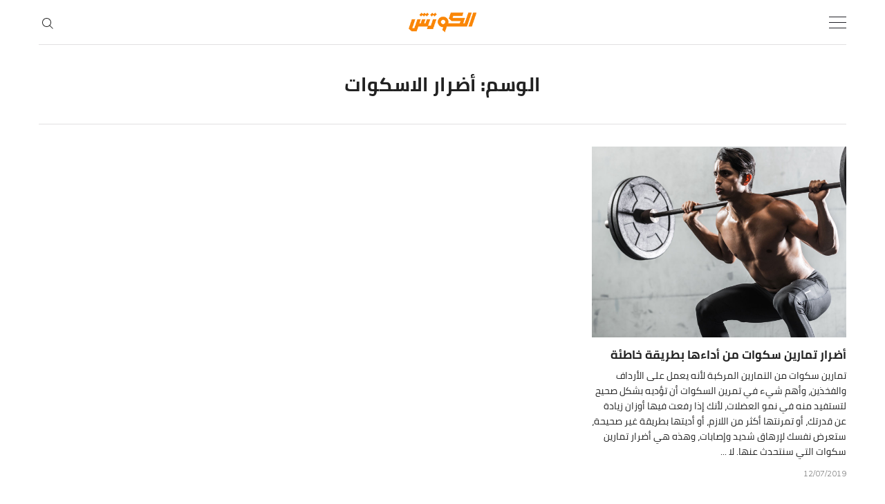

--- FILE ---
content_type: text/html; charset=UTF-8
request_url: https://blog.elcoach.me/articles/tag/%D8%A3%D8%B6%D8%B1%D8%A7%D8%B1-%D8%A7%D9%84%D8%A7%D8%B3%D9%83%D9%88%D8%A7%D8%AA/
body_size: 7657
content:
<!DOCTYPE html>
<html dir="rtl" lang="ar">
<head>
  <meta charset='UTF-8'>
  <meta name='viewport' content='width=device-width, initial-scale=1'>
  <link rel='profile' href='http://gmpg.org/xfn/11'>
  <link rel='pingback' href='https://blog.elcoach.me/articles/xmlrpc.php'>

  <title>أضرار الاسكوات Archives - ElCoach - الكوتش</title>
<meta name='robots' content='max-image-preview:large' />

<!-- This site is optimized with the Yoast SEO plugin v11.2.1 - https://yoast.com/wordpress/plugins/seo/ -->
<link rel="canonical" href="https://blog.elcoach.me/articles/tag/%d8%a3%d8%b6%d8%b1%d8%a7%d8%b1-%d8%a7%d9%84%d8%a7%d8%b3%d9%83%d9%88%d8%a7%d8%aa/" />
<meta property="og:locale" content="ar_AR" />
<meta property="og:type" content="object" />
<meta property="og:title" content="أضرار الاسكوات Archives - ElCoach - الكوتش" />
<meta property="og:url" content="https://blog.elcoach.me/articles/tag/%d8%a3%d8%b6%d8%b1%d8%a7%d8%b1-%d8%a7%d9%84%d8%a7%d8%b3%d9%83%d9%88%d8%a7%d8%aa/" />
<meta property="og:site_name" content="ElCoach - الكوتش" />
<meta name="twitter:card" content="summary_large_image" />
<meta name="twitter:title" content="أضرار الاسكوات Archives - ElCoach - الكوتش" />
<script type='application/ld+json' class='yoast-schema-graph yoast-schema-graph--main'>{"@context":"https://schema.org","@graph":[{"@type":"Organization","@id":"https://blog.elcoach.me/articles/#organization","name":"Elcoach","url":"https://blog.elcoach.me/articles/","sameAs":[],"logo":{"@type":"ImageObject","@id":"https://blog.elcoach.me/articles/#logo","url":"https://elcoach.me/articles/wp-content/uploads/2018/08/SM-Icon-01.jpg","caption":"Elcoach"},"image":{"@id":"https://blog.elcoach.me/articles/#logo"}},{"@type":"WebSite","@id":"https://blog.elcoach.me/articles/#website","url":"https://blog.elcoach.me/articles/","name":"ElCoach - \u0627\u0644\u0643\u0648\u062a\u0634","publisher":{"@id":"https://blog.elcoach.me/articles/#organization"},"potentialAction":{"@type":"SearchAction","target":"https://blog.elcoach.me/articles/?s={search_term_string}","query-input":"required name=search_term_string"}},{"@type":"CollectionPage","@id":"https://blog.elcoach.me/articles/tag/%d8%a3%d8%b6%d8%b1%d8%a7%d8%b1-%d8%a7%d9%84%d8%a7%d8%b3%d9%83%d9%88%d8%a7%d8%aa/#webpage","url":"https://blog.elcoach.me/articles/tag/%d8%a3%d8%b6%d8%b1%d8%a7%d8%b1-%d8%a7%d9%84%d8%a7%d8%b3%d9%83%d9%88%d8%a7%d8%aa/","inLanguage":"ar","name":"\u0623\u0636\u0631\u0627\u0631 \u0627\u0644\u0627\u0633\u0643\u0648\u0627\u062a Archives - ElCoach - \u0627\u0644\u0643\u0648\u062a\u0634","isPartOf":{"@id":"https://blog.elcoach.me/articles/#website"}}]}</script>
<!-- / Yoast SEO plugin. -->

<link rel='dns-prefetch' href='//blog.elcoach.me' />
<link rel='dns-prefetch' href='//www.fontstatic.com' />
<link rel='dns-prefetch' href='//fonts.googleapis.com' />
<link rel='dns-prefetch' href='//s.w.org' />
<link rel="alternate" type="application/rss+xml" title="ElCoach - الكوتش &laquo; الخلاصة" href="https://blog.elcoach.me/articles/feed/" />
<link rel="alternate" type="application/rss+xml" title="ElCoach - الكوتش &laquo; خلاصة التعليقات" href="https://blog.elcoach.me/articles/comments/feed/" />
<link rel="alternate" type="application/rss+xml" title="ElCoach - الكوتش &laquo; أضرار الاسكوات خلاصة الوسوم" href="https://blog.elcoach.me/articles/tag/%d8%a3%d8%b6%d8%b1%d8%a7%d8%b1-%d8%a7%d9%84%d8%a7%d8%b3%d9%83%d9%88%d8%a7%d8%aa/feed/" />
<script type="text/javascript">
window._wpemojiSettings = {"baseUrl":"https:\/\/s.w.org\/images\/core\/emoji\/13.1.0\/72x72\/","ext":".png","svgUrl":"https:\/\/s.w.org\/images\/core\/emoji\/13.1.0\/svg\/","svgExt":".svg","source":{"concatemoji":"https:\/\/blog.elcoach.me\/articles\/wp-includes\/js\/wp-emoji-release.min.js?ver=5.9.12"}};
/*! This file is auto-generated */
!function(e,a,t){var n,r,o,i=a.createElement("canvas"),p=i.getContext&&i.getContext("2d");function s(e,t){var a=String.fromCharCode;p.clearRect(0,0,i.width,i.height),p.fillText(a.apply(this,e),0,0);e=i.toDataURL();return p.clearRect(0,0,i.width,i.height),p.fillText(a.apply(this,t),0,0),e===i.toDataURL()}function c(e){var t=a.createElement("script");t.src=e,t.defer=t.type="text/javascript",a.getElementsByTagName("head")[0].appendChild(t)}for(o=Array("flag","emoji"),t.supports={everything:!0,everythingExceptFlag:!0},r=0;r<o.length;r++)t.supports[o[r]]=function(e){if(!p||!p.fillText)return!1;switch(p.textBaseline="top",p.font="600 32px Arial",e){case"flag":return s([127987,65039,8205,9895,65039],[127987,65039,8203,9895,65039])?!1:!s([55356,56826,55356,56819],[55356,56826,8203,55356,56819])&&!s([55356,57332,56128,56423,56128,56418,56128,56421,56128,56430,56128,56423,56128,56447],[55356,57332,8203,56128,56423,8203,56128,56418,8203,56128,56421,8203,56128,56430,8203,56128,56423,8203,56128,56447]);case"emoji":return!s([10084,65039,8205,55357,56613],[10084,65039,8203,55357,56613])}return!1}(o[r]),t.supports.everything=t.supports.everything&&t.supports[o[r]],"flag"!==o[r]&&(t.supports.everythingExceptFlag=t.supports.everythingExceptFlag&&t.supports[o[r]]);t.supports.everythingExceptFlag=t.supports.everythingExceptFlag&&!t.supports.flag,t.DOMReady=!1,t.readyCallback=function(){t.DOMReady=!0},t.supports.everything||(n=function(){t.readyCallback()},a.addEventListener?(a.addEventListener("DOMContentLoaded",n,!1),e.addEventListener("load",n,!1)):(e.attachEvent("onload",n),a.attachEvent("onreadystatechange",function(){"complete"===a.readyState&&t.readyCallback()})),(n=t.source||{}).concatemoji?c(n.concatemoji):n.wpemoji&&n.twemoji&&(c(n.twemoji),c(n.wpemoji)))}(window,document,window._wpemojiSettings);
</script>
<style type="text/css">
img.wp-smiley,
img.emoji {
	display: inline !important;
	border: none !important;
	box-shadow: none !important;
	height: 1em !important;
	width: 1em !important;
	margin: 0 0.07em !important;
	vertical-align: -0.1em !important;
	background: none !important;
	padding: 0 !important;
}
</style>
	<link rel='stylesheet' id='wp-block-library-rtl-css'  href='https://blog.elcoach.me/articles/wp-includes/css/dist/block-library/style-rtl.min.css?ver=5.9.12' type='text/css' media='all' />
<style id='global-styles-inline-css' type='text/css'>
body{--wp--preset--color--black: #000000;--wp--preset--color--cyan-bluish-gray: #abb8c3;--wp--preset--color--white: #ffffff;--wp--preset--color--pale-pink: #f78da7;--wp--preset--color--vivid-red: #cf2e2e;--wp--preset--color--luminous-vivid-orange: #ff6900;--wp--preset--color--luminous-vivid-amber: #fcb900;--wp--preset--color--light-green-cyan: #7bdcb5;--wp--preset--color--vivid-green-cyan: #00d084;--wp--preset--color--pale-cyan-blue: #8ed1fc;--wp--preset--color--vivid-cyan-blue: #0693e3;--wp--preset--color--vivid-purple: #9b51e0;--wp--preset--gradient--vivid-cyan-blue-to-vivid-purple: linear-gradient(135deg,rgba(6,147,227,1) 0%,rgb(155,81,224) 100%);--wp--preset--gradient--light-green-cyan-to-vivid-green-cyan: linear-gradient(135deg,rgb(122,220,180) 0%,rgb(0,208,130) 100%);--wp--preset--gradient--luminous-vivid-amber-to-luminous-vivid-orange: linear-gradient(135deg,rgba(252,185,0,1) 0%,rgba(255,105,0,1) 100%);--wp--preset--gradient--luminous-vivid-orange-to-vivid-red: linear-gradient(135deg,rgba(255,105,0,1) 0%,rgb(207,46,46) 100%);--wp--preset--gradient--very-light-gray-to-cyan-bluish-gray: linear-gradient(135deg,rgb(238,238,238) 0%,rgb(169,184,195) 100%);--wp--preset--gradient--cool-to-warm-spectrum: linear-gradient(135deg,rgb(74,234,220) 0%,rgb(151,120,209) 20%,rgb(207,42,186) 40%,rgb(238,44,130) 60%,rgb(251,105,98) 80%,rgb(254,248,76) 100%);--wp--preset--gradient--blush-light-purple: linear-gradient(135deg,rgb(255,206,236) 0%,rgb(152,150,240) 100%);--wp--preset--gradient--blush-bordeaux: linear-gradient(135deg,rgb(254,205,165) 0%,rgb(254,45,45) 50%,rgb(107,0,62) 100%);--wp--preset--gradient--luminous-dusk: linear-gradient(135deg,rgb(255,203,112) 0%,rgb(199,81,192) 50%,rgb(65,88,208) 100%);--wp--preset--gradient--pale-ocean: linear-gradient(135deg,rgb(255,245,203) 0%,rgb(182,227,212) 50%,rgb(51,167,181) 100%);--wp--preset--gradient--electric-grass: linear-gradient(135deg,rgb(202,248,128) 0%,rgb(113,206,126) 100%);--wp--preset--gradient--midnight: linear-gradient(135deg,rgb(2,3,129) 0%,rgb(40,116,252) 100%);--wp--preset--duotone--dark-grayscale: url('#wp-duotone-dark-grayscale');--wp--preset--duotone--grayscale: url('#wp-duotone-grayscale');--wp--preset--duotone--purple-yellow: url('#wp-duotone-purple-yellow');--wp--preset--duotone--blue-red: url('#wp-duotone-blue-red');--wp--preset--duotone--midnight: url('#wp-duotone-midnight');--wp--preset--duotone--magenta-yellow: url('#wp-duotone-magenta-yellow');--wp--preset--duotone--purple-green: url('#wp-duotone-purple-green');--wp--preset--duotone--blue-orange: url('#wp-duotone-blue-orange');--wp--preset--font-size--small: 13px;--wp--preset--font-size--medium: 20px;--wp--preset--font-size--large: 36px;--wp--preset--font-size--x-large: 42px;}.has-black-color{color: var(--wp--preset--color--black) !important;}.has-cyan-bluish-gray-color{color: var(--wp--preset--color--cyan-bluish-gray) !important;}.has-white-color{color: var(--wp--preset--color--white) !important;}.has-pale-pink-color{color: var(--wp--preset--color--pale-pink) !important;}.has-vivid-red-color{color: var(--wp--preset--color--vivid-red) !important;}.has-luminous-vivid-orange-color{color: var(--wp--preset--color--luminous-vivid-orange) !important;}.has-luminous-vivid-amber-color{color: var(--wp--preset--color--luminous-vivid-amber) !important;}.has-light-green-cyan-color{color: var(--wp--preset--color--light-green-cyan) !important;}.has-vivid-green-cyan-color{color: var(--wp--preset--color--vivid-green-cyan) !important;}.has-pale-cyan-blue-color{color: var(--wp--preset--color--pale-cyan-blue) !important;}.has-vivid-cyan-blue-color{color: var(--wp--preset--color--vivid-cyan-blue) !important;}.has-vivid-purple-color{color: var(--wp--preset--color--vivid-purple) !important;}.has-black-background-color{background-color: var(--wp--preset--color--black) !important;}.has-cyan-bluish-gray-background-color{background-color: var(--wp--preset--color--cyan-bluish-gray) !important;}.has-white-background-color{background-color: var(--wp--preset--color--white) !important;}.has-pale-pink-background-color{background-color: var(--wp--preset--color--pale-pink) !important;}.has-vivid-red-background-color{background-color: var(--wp--preset--color--vivid-red) !important;}.has-luminous-vivid-orange-background-color{background-color: var(--wp--preset--color--luminous-vivid-orange) !important;}.has-luminous-vivid-amber-background-color{background-color: var(--wp--preset--color--luminous-vivid-amber) !important;}.has-light-green-cyan-background-color{background-color: var(--wp--preset--color--light-green-cyan) !important;}.has-vivid-green-cyan-background-color{background-color: var(--wp--preset--color--vivid-green-cyan) !important;}.has-pale-cyan-blue-background-color{background-color: var(--wp--preset--color--pale-cyan-blue) !important;}.has-vivid-cyan-blue-background-color{background-color: var(--wp--preset--color--vivid-cyan-blue) !important;}.has-vivid-purple-background-color{background-color: var(--wp--preset--color--vivid-purple) !important;}.has-black-border-color{border-color: var(--wp--preset--color--black) !important;}.has-cyan-bluish-gray-border-color{border-color: var(--wp--preset--color--cyan-bluish-gray) !important;}.has-white-border-color{border-color: var(--wp--preset--color--white) !important;}.has-pale-pink-border-color{border-color: var(--wp--preset--color--pale-pink) !important;}.has-vivid-red-border-color{border-color: var(--wp--preset--color--vivid-red) !important;}.has-luminous-vivid-orange-border-color{border-color: var(--wp--preset--color--luminous-vivid-orange) !important;}.has-luminous-vivid-amber-border-color{border-color: var(--wp--preset--color--luminous-vivid-amber) !important;}.has-light-green-cyan-border-color{border-color: var(--wp--preset--color--light-green-cyan) !important;}.has-vivid-green-cyan-border-color{border-color: var(--wp--preset--color--vivid-green-cyan) !important;}.has-pale-cyan-blue-border-color{border-color: var(--wp--preset--color--pale-cyan-blue) !important;}.has-vivid-cyan-blue-border-color{border-color: var(--wp--preset--color--vivid-cyan-blue) !important;}.has-vivid-purple-border-color{border-color: var(--wp--preset--color--vivid-purple) !important;}.has-vivid-cyan-blue-to-vivid-purple-gradient-background{background: var(--wp--preset--gradient--vivid-cyan-blue-to-vivid-purple) !important;}.has-light-green-cyan-to-vivid-green-cyan-gradient-background{background: var(--wp--preset--gradient--light-green-cyan-to-vivid-green-cyan) !important;}.has-luminous-vivid-amber-to-luminous-vivid-orange-gradient-background{background: var(--wp--preset--gradient--luminous-vivid-amber-to-luminous-vivid-orange) !important;}.has-luminous-vivid-orange-to-vivid-red-gradient-background{background: var(--wp--preset--gradient--luminous-vivid-orange-to-vivid-red) !important;}.has-very-light-gray-to-cyan-bluish-gray-gradient-background{background: var(--wp--preset--gradient--very-light-gray-to-cyan-bluish-gray) !important;}.has-cool-to-warm-spectrum-gradient-background{background: var(--wp--preset--gradient--cool-to-warm-spectrum) !important;}.has-blush-light-purple-gradient-background{background: var(--wp--preset--gradient--blush-light-purple) !important;}.has-blush-bordeaux-gradient-background{background: var(--wp--preset--gradient--blush-bordeaux) !important;}.has-luminous-dusk-gradient-background{background: var(--wp--preset--gradient--luminous-dusk) !important;}.has-pale-ocean-gradient-background{background: var(--wp--preset--gradient--pale-ocean) !important;}.has-electric-grass-gradient-background{background: var(--wp--preset--gradient--electric-grass) !important;}.has-midnight-gradient-background{background: var(--wp--preset--gradient--midnight) !important;}.has-small-font-size{font-size: var(--wp--preset--font-size--small) !important;}.has-medium-font-size{font-size: var(--wp--preset--font-size--medium) !important;}.has-large-font-size{font-size: var(--wp--preset--font-size--large) !important;}.has-x-large-font-size{font-size: var(--wp--preset--font-size--x-large) !important;}
</style>
<link rel='stylesheet' id='crp-style-rounded-thumbs-css'  href='https://blog.elcoach.me/articles/wp-content/plugins/contextual-related-posts/css/rounded-thumbs.min.css?ver=1.0.1' type='text/css' media='all' />
<style id='crp-style-rounded-thumbs-inline-css' type='text/css'>

			.crp_related a {
			  width: 150px;
			  height: 150px;
			  text-decoration: none;
			}
			.crp_related img {
			  max-width: 150px;
			  margin: auto;
			}
			.crp_related .crp_title {
			  width: 100%;
			}
			
</style>
<link rel='stylesheet' id='arabic-webfonts-css'  href='//www.fontstatic.com/f=cairo,cairo-bold,' type='text/css' media='all' />
<link rel='stylesheet' id='maxima-fonts-css'  href='//fonts.googleapis.com/css?family=Muli%3A400%2C300%7CLibre+Baskerville&#038;ver=1.1.8' type='text/css' media='all' />
<link rel='stylesheet' id='maxima-style-css'  href='https://blog.elcoach.me/articles/wp-content/themes/maxima/style-rtl.css?ver=5.9.12' type='text/css' media='all' />
<script   type='text/javascript' src='https://blog.elcoach.me/articles/wp-includes/js/jquery/jquery.min.js?ver=3.6.0' id='jquery-core-js'></script>
<script   type='text/javascript' src='https://blog.elcoach.me/articles/wp-includes/js/jquery/jquery-migrate.min.js?ver=3.3.2' id='jquery-migrate-js'></script>
<link rel="https://api.w.org/" href="https://blog.elcoach.me/articles/wp-json/" /><link rel="alternate" type="application/json" href="https://blog.elcoach.me/articles/wp-json/wp/v2/tags/169" /><link rel="EditURI" type="application/rsd+xml" title="RSD" href="https://blog.elcoach.me/articles/xmlrpc.php?rsd" />
<link rel="wlwmanifest" type="application/wlwmanifest+xml" href="https://blog.elcoach.me/articles/wp-includes/wlwmanifest.xml" /> 
<meta name="generator" content="WordPress 5.9.12" />
<!-- Start arabic-webfonts v1.4.6 styles -->        <style id='arabic-webfonts' type='text/css'>
                                 body.rtl p {
                      font-family: 'cairo' !important;
                                            line-height: 1.6 !important;
                                 }
                                 body.rtl h1 {
                      font-family: 'cairo-bold' !important;
                                                       }
                                 body.rtl h2 {
                      font-family: 'cairo-bold' !important;
                                                       }
                                 body.rtl h3 {
                      font-family: 'cairo-bold' !important;
                                 font-size: 17px !important;
                                 line-height: 1.1 !important;
                                 }
                                 body.rtl h4 {
                      font-family: 'cairo-bold' !important;
                                                       }
                                 body.rtl h5 {
                      font-family: 'cairo-bold' !important;
                                                       }
                                 body.rtl h6 {
                      font-family: 'cairo-bold' !important;
                                                       }
                      	    </style>
        <!-- /End arabic-webfonts styles --><link rel="icon" href="https://blog.elcoach.me/articles/wp-content/uploads/2018/08/SM-Icon-01-150x150.jpg" sizes="32x32" />
<link rel="icon" href="https://blog.elcoach.me/articles/wp-content/uploads/2018/08/SM-Icon-01-300x300.jpg" sizes="192x192" />
<link rel="apple-touch-icon" href="https://blog.elcoach.me/articles/wp-content/uploads/2018/08/SM-Icon-01-300x300.jpg" />
<meta name="msapplication-TileImage" content="https://blog.elcoach.me/articles/wp-content/uploads/2018/08/SM-Icon-01-300x300.jpg" />
<script async src="https://www.googletagmanager.com/gtag/js?id=UA-125508230-1"></script>
<script>
window.dataLayer = window.dataLayer || [];
function gtag(){dataLayer.push(arguments);}
gtag('js', new Date());

gtag('config', 'UA-125508230-1');
</script>
<script type="text/javascript">
    (function(c,l,a,r,i,t,y){
        c[a]=c[a]||function(){(c[a].q=c[a].q||[]).push(arguments)};
        t=l.createElement(r);t.async=1;t.src="https://www.clarity.ms/tag/"+i;
        y=l.getElementsByTagName(r)[0];y.parentNode.insertBefore(t,y);
    })(window, document, "clarity", "script", "eerpcc0nkx");
</script>

</head>

<body class="rtl archive tag tag-169 wp-custom-logo">

  <a class='skip-link screen-reader-text' href='#content'>Skip to content</a>

  
<div class='js-off-canvas-content c-off-canvas-content'>
  <label class='js-off-canvas-toggle c-off-canvas-toggle c-off-canvas-toggle--close'>
    <span class='c-off-canvas-toggle__icon'></span>
  </label>
      
		<aside id="recent-posts-2" class="widget widget--sidebar widget_recent_entries">
		<h2 class="widget__title">أحدث المقالات</h2>
		<ul>
											<li>
					<a href="https://blog.elcoach.me/articles/%d8%aa%d9%85%d8%a7%d8%b1%d9%8a%d9%86-%d8%a7%d9%84%d8%aa%d8%b3%d8%ae%d9%8a%d9%86-%d9%82%d8%a8%d9%84-%d8%a7%d9%84%d8%ac%d9%8a%d9%85-push-day-%d8%a8%d8%a7%d9%84%d8%b5%d9%88%d8%b1-%d9%88%d8%a7%d9%84%d8%ae/">تمارين التسخين قبل الجيم push day بالصور والخطوات</a>
									</li>
											<li>
					<a href="https://blog.elcoach.me/articles/%d8%ac%d8%af%d9%88%d9%84-%d8%aa%d9%85%d8%a7%d8%b1%d9%8a%d9%86-%d8%a7%d9%84%d9%85%d9%86%d8%b2%d9%84-%d9%88%d8%a7%d9%84%d8%ac%d9%8a%d9%85-%d9%84%d8%a8%d9%86%d8%a7%d8%a1-%d8%a7%d9%84%d8%b9%d8%b6%d9%84/">جدول تمارين المنزل والجيم لبناء العضلات وشد الجسم</a>
									</li>
											<li>
					<a href="https://blog.elcoach.me/articles/%d8%aa%d9%85%d8%a7%d8%b1%d9%8a%d9%86-%d8%ac%d9%86%d8%b1%d8%a7%d9%84-%d9%84%d9%84%d8%ac%d9%8a%d9%85-%d9%84%d9%84%d9%85%d8%a8%d8%aa%d8%af%d8%a6%d9%8a%d9%86-%d8%a8%d8%a7%d9%84%d8%b5%d9%88%d8%b1-%d9%88/">تمارين جنرال للجيم للمبتدئين بالصور والخطوات</a>
									</li>
											<li>
					<a href="https://blog.elcoach.me/articles/%d8%a7%d9%81%d8%b6%d9%84-%d8%a8%d8%b1%d9%86%d8%a7%d9%85%d8%ac-%d8%aa%d9%85%d8%a7%d8%b1%d9%8a%d9%86-%d8%a7%d9%84%d8%ac%d9%8a%d9%85-%d9%84%d9%84%d9%85%d8%a8%d8%aa%d8%af%d8%a6%d9%8a%d9%86-%d9%84%d9%84/">افضل برنامج تمارين الجيم للمبتدئين للحصول على جسم مثالي</a>
									</li>
											<li>
					<a href="https://blog.elcoach.me/articles/%d8%aa%d9%85%d8%a7%d8%b1%d9%8a%d9%86-%d9%83%d8%a7%d8%b1%d8%af%d9%8a%d9%88-%d9%81%d9%8a-%d8%a7%d9%84%d8%a8%d9%8a%d8%aa-%d9%84%d8%ad%d8%b1%d9%82-%d8%a7%d9%84%d8%af%d9%87%d9%88%d9%86-%d9%88%d8%b4%d8%af/">تمارين كارديو في البيت لحرق الدهون وشد الجسم</a>
									</li>
					</ul>

		</aside><aside id="categories-2" class="widget widget--sidebar widget_categories"><h2 class="widget__title">تصنيفات</h2>
			<ul>
					<li class="cat-item cat-item-1"><a href="https://blog.elcoach.me/articles/category/%d8%a3%d8%a8%d8%b7%d8%a7%d9%84-%d8%a7%d9%84%d9%83%d9%88%d8%aa%d8%b4/" title="نعرض هنا قصص وتجارب أبطال الكوتش وكيف تحسنت حياتهم للأفضل باتباع نظام غذائي صحي ونظام تمارين الكوتش، بالإضافة إلى لقاءاتنا مع الخبراء ">أبطال الكوتش</a>
</li>
	<li class="cat-item cat-item-14"><a href="https://blog.elcoach.me/articles/category/%d8%aa%d8%ba%d8%b0%d9%8a%d8%a9-%d8%b5%d8%ad%d9%8a%d8%a9/" title="كل المعلومات عن التغذية الصحية السليمة وكيف يمكنك تعديل وجباتك وحياتك على حسب نظام تمرينك والهدف الذي تسعى للوصول إليه">تغذية صحية</a>
</li>
	<li class="cat-item cat-item-16"><a href="https://blog.elcoach.me/articles/category/%d8%aa%d9%85%d8%a7%d8%b1%d9%8a%d9%86-%d9%88%d9%83%d9%85%d8%a7%d9%84-%d8%a3%d8%ac%d8%b3%d8%a7%d9%85/" title="يحتوي قسم تمارين وكمال أجسام على كل المعلومات التي تحتاج إليها ومع اختلاف التمارين ستجد هنا الأنسب لك، وإذا كان هدفك كمال الأجسام، فأنت في المكان الصحيح لمعرفة كل المعلومات التي تحتاج إليها.">تمارين وكمال أجسام</a>
</li>
	<li class="cat-item cat-item-17"><a href="https://blog.elcoach.me/articles/category/%d8%b1%d8%b4%d8%a7%d9%82%d8%a9-%d9%88%d8%aa%d8%ae%d8%b3%d9%8a%d8%b3/" title="في مواضيع الرشاقة والتخسيس ستجد كل ما تحتاج إليه للوصول إلى أفضل وزن بالنسبة لك، عن طريق وصفات وطرق طبخ بالإضافة إلى أكثر أنظمة الدايت والتمارين فاعلية وكفاءة.">رشاقة وتخسيس</a>
</li>
	<li class="cat-item cat-item-15"><a href="https://blog.elcoach.me/articles/category/%d9%85%d9%83%d9%85%d9%84%d8%a7%d8%aa-%d8%ba%d8%b0%d8%a7%d8%a6%d9%8a%d8%a9/" title="تدور حول المكملات الغذائية الكثير من المعلومات والمعتقدات الخاطئة والتي سنحاول تصحيحها هنا في مقالات من الخبراء عن أفضل طرق استعمالها وكيفية تجنب كل أضرارها.">مكملات غذائية</a>
</li>
			</ul>

			</aside>  </div>
  <div class='js-off-canvas-container c-off-canvas-container'>

    <span class='js-off-canvas-container__close c-off-canvas-container__close'></span>

    
<header class='c-header'>

  <div class='o-grid'>
    <div class='o-grid__col o-grid__col--full'>
      <div class='c-header__inner'>

        <div class='o-grid'>
          <div class='o-grid__col o-grid__col--1-4-s o-grid__col--1-12-m'>
            <label class='js-off-canvas-toggle c-off-canvas-toggle'>
              <span class='c-off-canvas-toggle__icon'></span>
            </label>
          </div>

          <div class='o-grid__col o-grid__col--2-4-s o-grid__col--10-12-m'>
                          <a href="https://blog.elcoach.me/articles/" class="c-logo-link" rel="home"><img width="319" height="105" src="https://blog.elcoach.me/articles/wp-content/uploads/2018/08/cropped-El-Coach-LOGO.png" class="c-logo" alt="ElCoach &#8211; الكوتش" srcset="https://blog.elcoach.me/articles/wp-content/uploads/2018/08/cropped-El-Coach-LOGO.png 319w, https://blog.elcoach.me/articles/wp-content/uploads/2018/08/cropped-El-Coach-LOGO-300x99.png 300w" sizes="(max-width: 319px) 100vw, 319px" /></a>                      </div>

          <div class='o-grid__col o-grid__col--1-4-s o-grid__col--1-12-m'>
            <div class='u-text-right'>
              <a class="toggle-search-button js-search-toggle" href="#">
                <span class='c-header__icon' data-icon="ei-search" data-size="s"></span>
              </a>
            </div>
          </div>
        </div>

      </div>
    </div>
  </div>
	<!-- Meta Pixel Code -->
<script>
!function(f,b,e,v,n,t,s)
{if(f.fbq)return;n=f.fbq=function(){n.callMethod?
n.callMethod.apply(n,arguments):n.queue.push(arguments)};
if(!f._fbq)f._fbq=n;n.push=n;n.loaded=!0;n.version='2.0';
n.queue=[];t=b.createElement(e);t.async=!0;
t.src=v;s=b.getElementsByTagName(e)[0];
s.parentNode.insertBefore(t,s)}(window,document,'script',
'https://connect.facebook.net/en_US/fbevents.js');
 fbq('init', '323959840399799'); 
fbq('track', 'PageView');
</script>
<noscript>
 <img height="1" width="1" 
src="https://www.facebook.com/tr?id=323959840399799&ev=PageView
&noscript=1"/>
</noscript>
<!-- End Meta Pixel Code -->


</header>


<div class='c-search js-search'>
  <div class='o-grid'>
    <div class='o-grid__col o-grid__col--4-4-s o-grid__col--3-4-m o-grid__col--2-4-l o-grid__col--center'>
      <form class='c-search__form' method='get' action='https://blog.elcoach.me/articles/'>
        <span class='c-search__icon' data-icon='ei-search' data-size='m'></span>
        <input class='c-search__input js-search-input' placeholder='Type and hit enter' type='search' name='s'>
      </form>
    </div>
  </div>

  <div class='c-search__close js-search-close'>
    <div data-icon='ei-close' data-size='s'></div>
  </div>
</div>
    <div class='o-wrapper' id='content'>
<div class='o-grid'>
  <div class='o-grid__col o-grid__col--full'>
    
<div class='c-archive'>
  <div class='o-grid'>
    <div class='o-grid__col o-grid__col--2-4-m o-grid__col--center'>

      <h4 class='c-archive__name'>الوسم: <span>أضرار الاسكوات</span></h4>

      
    </div>
  </div>
</div>  </div>
</div>


  <div class='o-grid js-grid'>
    
<div class="js-grid__col o-grid__col o-grid__col--4-4-s o-grid__col--2-4-m o-grid__col--1-3-l post-770 post type-post status-publish format-standard has-post-thumbnail hentry category-16 tag-169 tag-172 tag-173 tag-168 tag-170 tag-171">
  <div class='c-post-card'>

          <a href='https://blog.elcoach.me/articles/%d8%a3%d8%b6%d8%b1%d8%a7%d8%b1-%d8%aa%d9%85%d8%a7%d8%b1%d9%8a%d9%86-%d8%b3%d9%83%d9%88%d8%a7%d8%aa/' class='c-post-card__image-link'>
        <img width="1280" height="960" src="https://blog.elcoach.me/articles/wp-content/uploads/2019/07/0_ye46lKxDFbnNWe5n.jpg" class="js-fadein c-post-card__image wp-post-image" alt="أضرار تمارين سكوات" srcset="https://blog.elcoach.me/articles/wp-content/uploads/2019/07/0_ye46lKxDFbnNWe5n.jpg 1280w, https://blog.elcoach.me/articles/wp-content/uploads/2019/07/0_ye46lKxDFbnNWe5n-300x225.jpg 300w, https://blog.elcoach.me/articles/wp-content/uploads/2019/07/0_ye46lKxDFbnNWe5n-768x576.jpg 768w, https://blog.elcoach.me/articles/wp-content/uploads/2019/07/0_ye46lKxDFbnNWe5n-1024x768.jpg 1024w" sizes="(max-width: 1280px) 100vw, 1280px" />        <span class='c-post-card__featured-icon' data-icon='ei-star' data-size='s'></span>
      </a>
    
    <a href='https://blog.elcoach.me/articles/%d8%a3%d8%b6%d8%b1%d8%a7%d8%b1-%d8%aa%d9%85%d8%a7%d8%b1%d9%8a%d9%86-%d8%b3%d9%83%d9%88%d8%a7%d8%aa/' class='c-post-card__info '>
      <h3 class='c-post-card__title'>أضرار تمارين سكوات من أداءها بطريقة خاطئة</h3>

      <p class='c-post-card__excerpt u-font-small'>
        تمارين سكوات من التمارين المركبة لأنه يعمل على الأرداف والفخذين، وأهم شيء في تمرين السكوات أن تؤديه بشكل صحيح لتستفيد منه في نمو العضلات، لأنك إذا رفعت فيها أوزان زيادة عن قدرتك، أو تمرنتها أكثر من اللازم، أو أديتها بطريقة غير صحيحة، ستعرض نفسك لإرهاق شديد وإصابات، وهذه هي أضرار تمارين سكوات التي سنتحدث عنها. لا ...      </p>

      <time class='c-post-card__date' datetime='2019-07-12T09:30:21+02:00'>12/07/2019</time>
    </a>

  </div>
</div>  </div>

  <div class='o-grid'>
    
  </div>



  </div><!-- wrapper -->

  <footer class='c-footer'>
    <div class='o-grid'>

      
      <div class='o-grid__col o-grid__col--full'>
        <div class='o-grid'>

          <div class='o-grid__col o-grid__col--4-4-s o-grid__col--2-4-m'>
            <div class='u-font-small c-footer__copyright'>
                              © 2018 ElCoach, Inc.                          </div>
          </div>

          <div class='o-grid__col o-grid__col--4-4-s o-grid__col--2-4-m'>
                      </div>

        </div>
      </div><!-- o-grid__col full -->

    </div>
  </footer>

</div>
<!-- End off-canvas-container -->

<script type='text/javascript' id='maxima-main-script-js-extra'>
/* <![CDATA[ */
var lang_direction = {"rtl":"1"};
/* ]]> */
</script>
<script   type='text/javascript' src='https://blog.elcoach.me/articles/wp-content/themes/maxima/js/app.min.js?ver=1.1.8' id='maxima-main-script-js'></script>
<script src="https://my.hellobar.com/be141bc041eda08d1b55f2b3d333df3442689c2f.js" type="text/javascript" charset="utf-8" async="async"></script>
</body>
</html>

--- FILE ---
content_type: text/css; charset=UTF-8
request_url: https://www.fontstatic.com/f=cairo,cairo-bold,
body_size: 35
content:
@font-face{font-family:'cairo';src: url('https://www.fontstatic.com/fonts/cairo/cairo.eot?#iefix');src: local('القاهرة'), local('cairo'),url('https://www.fontstatic.com/fonts/cairo/cairo.woff') format('woff');}@font-face{font-family:'cairo-bold';src: url('https://www.fontstatic.com/fonts/cairo-bold/cairo-bold.eot?#iefix');src: local('القاهرة ثقيل'), local('cairo-bold'),url('https://www.fontstatic.com/fonts/cairo-bold/cairo-bold.woff') format('woff');}

--- FILE ---
content_type: application/javascript
request_url: https://blog.elcoach.me/articles/wp-content/themes/maxima/js/app.min.js?ver=1.1.8
body_size: 20232
content:
!function(e,i){"function"==typeof define&&define.amd?define("jquery-bridget/jquery-bridget",["jquery"],function(t){return i(e,t)}):"object"==typeof module&&module.exports?module.exports=i(e,require("jquery")):e.jQueryBridget=i(e,e.jQuery)}(window,function(t,e){"use strict";function i(c,n,l){(l=l||e||t.jQuery)&&(n.prototype.option||(n.prototype.option=function(t){l.isPlainObject(t)&&(this.options=l.extend(!0,this.options,t))}),l.fn[c]=function(t){if("string"==typeof t){var e=d.call(arguments,1);return a=e,r="$()."+c+'("'+(s=t)+'")',(i=this).each(function(t,e){var i=l.data(e,c);if(i){var o=i[s];if(o&&"_"!=s.charAt(0)){var n=o.apply(i,a);h=void 0===h?n:h}else p(r+" is not a valid method")}else p(c+" not initialized. Cannot call methods, i.e. "+r)}),void 0!==h?h:i}var i,s,a,h,r,o;return o=t,this.each(function(t,e){var i=l.data(e,c);i?(i.option(o),i._init()):(i=new n(e,o),l.data(e,c,i))}),this},o(l))}function o(t){!t||t&&t.bridget||(t.bridget=i)}var d=Array.prototype.slice,n=t.console,p=void 0===n?function(){}:function(t){n.error(t)};return o(e||t.jQuery),i}),function(t,e){"function"==typeof define&&define.amd?define("ev-emitter/ev-emitter",e):"object"==typeof module&&module.exports?module.exports=e():t.EvEmitter=e()}("undefined"!=typeof window?window:this,function(){function t(){}var e=t.prototype;return e.on=function(t,e){if(t&&e){var i=this._events=this._events||{},o=i[t]=i[t]||[];return-1==o.indexOf(e)&&o.push(e),this}},e.once=function(t,e){if(t&&e){this.on(t,e);var i=this._onceEvents=this._onceEvents||{};return(i[t]=i[t]||{})[e]=!0,this}},e.off=function(t,e){var i=this._events&&this._events[t];if(i&&i.length){var o=i.indexOf(e);return-1!=o&&i.splice(o,1),this}},e.emitEvent=function(t,e){var i=this._events&&this._events[t];if(i&&i.length){i=i.slice(0),e=e||[];for(var o=this._onceEvents&&this._onceEvents[t],n=0;n<i.length;n++){var s=i[n];o&&o[s]&&(this.off(t,s),delete o[s]),s.apply(this,e)}return this}},e.allOff=function(){delete this._events,delete this._onceEvents},t}),function(t,e){"function"==typeof define&&define.amd?define("get-size/get-size",e):"object"==typeof module&&module.exports?module.exports=e():t.getSize=e()}(window,function(){"use strict";function y(t){var e=parseFloat(t);return-1==t.indexOf("%")&&!isNaN(e)&&e}function g(t){var e=getComputedStyle(t);return e||i("Style returned "+e+". Are you running this code in a hidden iframe on Firefox? See https://bit.ly/getsizebug1"),e}function z(t){if(function(){if(!x){x=!0;var t=document.createElement("div");t.style.width="200px",t.style.padding="1px 2px 3px 4px",t.style.borderStyle="solid",t.style.borderWidth="1px 2px 3px 4px",t.style.boxSizing="border-box";var e=document.body||document.documentElement;e.appendChild(t);var i=g(t);b=200==Math.round(y(i.width)),z.isBoxSizeOuter=b,e.removeChild(t)}}(),"string"==typeof t&&(t=document.querySelector(t)),t&&"object"==typeof t&&t.nodeType){var e=g(t);if("none"==e.display)return function(){for(var t={width:0,height:0,innerWidth:0,innerHeight:0,outerWidth:0,outerHeight:0},e=0;e<w;e++)t[M[e]]=0;return t}();var i={};i.width=t.offsetWidth,i.height=t.offsetHeight;for(var o=i.isBorderBox="border-box"==e.boxSizing,n=0;n<w;n++){var s=M[n],a=e[s],h=parseFloat(a);i[s]=isNaN(h)?0:h}var r=i.paddingLeft+i.paddingRight,c=i.paddingTop+i.paddingBottom,l=i.marginLeft+i.marginRight,d=i.marginTop+i.marginBottom,p=i.borderLeftWidth+i.borderRightWidth,m=i.borderTopWidth+i.borderBottomWidth,u=o&&b,v=y(e.width);!1!==v&&(i.width=v+(u?0:r+p));var f=y(e.height);return!1!==f&&(i.height=f+(u?0:c+m)),i.innerWidth=i.width-(r+p),i.innerHeight=i.height-(c+m),i.outerWidth=i.width+l,i.outerHeight=i.height+d,i}}var b,i="undefined"==typeof console?function(){}:function(t){console.error(t)},M=["paddingLeft","paddingRight","paddingTop","paddingBottom","marginLeft","marginRight","marginTop","marginBottom","borderLeftWidth","borderRightWidth","borderTopWidth","borderBottomWidth"],w=M.length,x=!1;return z}),function(t,e){"use strict";"function"==typeof define&&define.amd?define("desandro-matches-selector/matches-selector",e):"object"==typeof module&&module.exports?module.exports=e():t.matchesSelector=e()}(window,function(){"use strict";var i=function(){var t=window.Element.prototype;if(t.matches)return"matches";if(t.matchesSelector)return"matchesSelector";for(var e=["webkit","moz","ms","o"],i=0;i<e.length;i++){var o=e[i]+"MatchesSelector";if(t[o])return o}}();return function(t,e){return t[i](e)}}),function(e,i){"function"==typeof define&&define.amd?define("fizzy-ui-utils/utils",["desandro-matches-selector/matches-selector"],function(t){return i(e,t)}):"object"==typeof module&&module.exports?module.exports=i(e,require("desandro-matches-selector")):e.fizzyUIUtils=i(e,e.matchesSelector)}(window,function(c,s){var l={extend:function(t,e){for(var i in e)t[i]=e[i];return t},modulo:function(t,e){return(t%e+e)%e}},e=Array.prototype.slice;l.makeArray=function(t){return Array.isArray(t)?t:null==t?[]:"object"==typeof t&&"number"==typeof t.length?e.call(t):[t]},l.removeFrom=function(t,e){var i=t.indexOf(e);-1!=i&&t.splice(i,1)},l.getParent=function(t,e){for(;t.parentNode&&t!=document.body;)if(t=t.parentNode,s(t,e))return t},l.getQueryElement=function(t){return"string"==typeof t?document.querySelector(t):t},l.handleEvent=function(t){var e="on"+t.type;this[e]&&this[e](t)},l.filterFindElements=function(t,o){t=l.makeArray(t);var n=[];return t.forEach(function(t){if(t instanceof HTMLElement){if(!o)return void n.push(t);s(t,o)&&n.push(t);for(var e=t.querySelectorAll(o),i=0;i<e.length;i++)n.push(e[i])}}),n},l.debounceMethod=function(t,e,o){o=o||100;var n=t.prototype[e],s=e+"Timeout";t.prototype[e]=function(){var t=this[s];clearTimeout(t);var e=arguments,i=this;this[s]=setTimeout(function(){n.apply(i,e),delete i[s]},o)}},l.docReady=function(t){var e=document.readyState;"complete"==e||"interactive"==e?setTimeout(t):document.addEventListener("DOMContentLoaded",t)},l.toDashed=function(t){return t.replace(/(.)([A-Z])/g,function(t,e,i){return e+"-"+i}).toLowerCase()};var d=c.console;return l.htmlInit=function(h,r){l.docReady(function(){var t=l.toDashed(r),n="data-"+t,e=document.querySelectorAll("["+n+"]"),i=document.querySelectorAll(".js-"+t),o=l.makeArray(e).concat(l.makeArray(i)),s=n+"-options",a=c.jQuery;o.forEach(function(e){var t,i=e.getAttribute(n)||e.getAttribute(s);try{t=i&&JSON.parse(i)}catch(t){return void(d&&d.error("Error parsing "+n+" on "+e.className+": "+t))}var o=new h(e,t);a&&a.data(e,r,o)})})},l}),function(t,e){"function"==typeof define&&define.amd?define("outlayer/item",["ev-emitter/ev-emitter","get-size/get-size"],e):"object"==typeof module&&module.exports?module.exports=e(require("ev-emitter"),require("get-size")):(t.Outlayer={},t.Outlayer.Item=e(t.EvEmitter,t.getSize))}(window,function(t,e){"use strict";function i(t,e){t&&(this.element=t,this.layout=e,this.position={x:0,y:0},this._create())}var o=document.documentElement.style,n="string"==typeof o.transition?"transition":"WebkitTransition",s="string"==typeof o.transform?"transform":"WebkitTransform",a={WebkitTransition:"webkitTransitionEnd",transition:"transitionend"}[n],h={transform:s,transition:n,transitionDuration:n+"Duration",transitionProperty:n+"Property",transitionDelay:n+"Delay"},r=i.prototype=Object.create(t.prototype);r.constructor=i,r._create=function(){this._transn={ingProperties:{},clean:{},onEnd:{}},this.css({position:"absolute"})},r.handleEvent=function(t){var e="on"+t.type;this[e]&&this[e](t)},r.getSize=function(){this.size=e(this.element)},r.css=function(t){var e=this.element.style;for(var i in t){e[h[i]||i]=t[i]}},r.getPosition=function(){var t=getComputedStyle(this.element),e=this.layout._getOption("originLeft"),i=this.layout._getOption("originTop"),o=t[e?"left":"right"],n=t[i?"top":"bottom"],s=parseFloat(o),a=parseFloat(n),h=this.layout.size;-1!=o.indexOf("%")&&(s=s/100*h.width),-1!=n.indexOf("%")&&(a=a/100*h.height),s=isNaN(s)?0:s,a=isNaN(a)?0:a,s-=e?h.paddingLeft:h.paddingRight,a-=i?h.paddingTop:h.paddingBottom,this.position.x=s,this.position.y=a},r.layoutPosition=function(){var t=this.layout.size,e={},i=this.layout._getOption("originLeft"),o=this.layout._getOption("originTop"),n=i?"paddingLeft":"paddingRight",s=i?"left":"right",a=i?"right":"left",h=this.position.x+t[n];e[s]=this.getXValue(h),e[a]="";var r=o?"paddingTop":"paddingBottom",c=o?"top":"bottom",l=o?"bottom":"top",d=this.position.y+t[r];e[c]=this.getYValue(d),e[l]="",this.css(e),this.emitEvent("layout",[this])},r.getXValue=function(t){var e=this.layout._getOption("horizontal");return this.layout.options.percentPosition&&!e?t/this.layout.size.width*100+"%":t+"px"},r.getYValue=function(t){var e=this.layout._getOption("horizontal");return this.layout.options.percentPosition&&e?t/this.layout.size.height*100+"%":t+"px"},r._transitionTo=function(t,e){this.getPosition();var i=this.position.x,o=this.position.y,n=t==this.position.x&&e==this.position.y;if(this.setPosition(t,e),!n||this.isTransitioning){var s=t-i,a=e-o,h={};h.transform=this.getTranslate(s,a),this.transition({to:h,onTransitionEnd:{transform:this.layoutPosition},isCleaning:!0})}else this.layoutPosition()},r.getTranslate=function(t,e){return"translate3d("+(t=this.layout._getOption("originLeft")?t:-t)+"px, "+(e=this.layout._getOption("originTop")?e:-e)+"px, 0)"},r.goTo=function(t,e){this.setPosition(t,e),this.layoutPosition()},r.moveTo=r._transitionTo,r.setPosition=function(t,e){this.position.x=parseFloat(t),this.position.y=parseFloat(e)},r._nonTransition=function(t){for(var e in this.css(t.to),t.isCleaning&&this._removeStyles(t.to),t.onTransitionEnd)t.onTransitionEnd[e].call(this)},r.transition=function(t){if(parseFloat(this.layout.options.transitionDuration)){var e=this._transn;for(var i in t.onTransitionEnd)e.onEnd[i]=t.onTransitionEnd[i];for(i in t.to)e.ingProperties[i]=!0,t.isCleaning&&(e.clean[i]=!0);if(t.from){this.css(t.from);this.element.offsetHeight;null}this.enableTransition(t.to),this.css(t.to),this.isTransitioning=!0}else this._nonTransition(t)};var c="opacity,"+s.replace(/([A-Z])/g,function(t){return"-"+t.toLowerCase()});r.enableTransition=function(){if(!this.isTransitioning){var t=this.layout.options.transitionDuration;t="number"==typeof t?t+"ms":t,this.css({transitionProperty:c,transitionDuration:t,transitionDelay:this.staggerDelay||0}),this.element.addEventListener(a,this,!1)}},r.onwebkitTransitionEnd=function(t){this.ontransitionend(t)},r.onotransitionend=function(t){this.ontransitionend(t)};var l={"-webkit-transform":"transform"};r.ontransitionend=function(t){if(t.target===this.element){var e=this._transn,i=l[t.propertyName]||t.propertyName;if(delete e.ingProperties[i],function(t){for(var e in t)return!1;return!0}(e.ingProperties)&&this.disableTransition(),i in e.clean&&(this.element.style[t.propertyName]="",delete e.clean[i]),i in e.onEnd)e.onEnd[i].call(this),delete e.onEnd[i];this.emitEvent("transitionEnd",[this])}},r.disableTransition=function(){this.removeTransitionStyles(),this.element.removeEventListener(a,this,!1),this.isTransitioning=!1},r._removeStyles=function(t){var e={};for(var i in t)e[i]="";this.css(e)};var d={transitionProperty:"",transitionDuration:"",transitionDelay:""};return r.removeTransitionStyles=function(){this.css(d)},r.stagger=function(t){t=isNaN(t)?0:t,this.staggerDelay=t+"ms"},r.removeElem=function(){this.element.parentNode.removeChild(this.element),this.css({display:""}),this.emitEvent("remove",[this])},r.remove=function(){return n&&parseFloat(this.layout.options.transitionDuration)?(this.once("transitionEnd",function(){this.removeElem()}),void this.hide()):void this.removeElem()},r.reveal=function(){delete this.isHidden,this.css({display:""});var t=this.layout.options,e={};e[this.getHideRevealTransitionEndProperty("visibleStyle")]=this.onRevealTransitionEnd,this.transition({from:t.hiddenStyle,to:t.visibleStyle,isCleaning:!0,onTransitionEnd:e})},r.onRevealTransitionEnd=function(){this.isHidden||this.emitEvent("reveal")},r.getHideRevealTransitionEndProperty=function(t){var e=this.layout.options[t];if(e.opacity)return"opacity";for(var i in e)return i},r.hide=function(){this.isHidden=!0,this.css({display:""});var t=this.layout.options,e={};e[this.getHideRevealTransitionEndProperty("hiddenStyle")]=this.onHideTransitionEnd,this.transition({from:t.visibleStyle,to:t.hiddenStyle,isCleaning:!0,onTransitionEnd:e})},r.onHideTransitionEnd=function(){this.isHidden&&(this.css({display:"none"}),this.emitEvent("hide"))},r.destroy=function(){this.css({position:"",left:"",right:"",top:"",bottom:"",transition:"",transform:""})},i}),function(n,s){"use strict";"function"==typeof define&&define.amd?define("outlayer/outlayer",["ev-emitter/ev-emitter","get-size/get-size","fizzy-ui-utils/utils","./item"],function(t,e,i,o){return s(n,t,e,i,o)}):"object"==typeof module&&module.exports?module.exports=s(n,require("ev-emitter"),require("get-size"),require("fizzy-ui-utils"),require("./item")):n.Outlayer=s(n,n.EvEmitter,n.getSize,n.fizzyUIUtils,n.Outlayer.Item)}(window,function(t,e,n,s,o){"use strict";function a(t,e){var i=s.getQueryElement(t);if(i){this.element=i,c&&(this.$element=c(this.element)),this.options=s.extend({},this.constructor.defaults),this.option(e);var o=++l;this.element.outlayerGUID=o,(d[o]=this)._create(),this._getOption("initLayout")&&this.layout()}else r&&r.error("Bad element for "+this.constructor.namespace+": "+(i||t))}function h(t){function e(){t.apply(this,arguments)}return(e.prototype=Object.create(t.prototype)).constructor=e}var r=t.console,c=t.jQuery,i=function(){},l=0,d={};a.namespace="outlayer",a.Item=o,a.defaults={containerStyle:{position:"relative"},initLayout:!0,originLeft:!0,originTop:!0,resize:!0,resizeContainer:!0,transitionDuration:"0.4s",hiddenStyle:{opacity:0,transform:"scale(0.001)"},visibleStyle:{opacity:1,transform:"scale(1)"}};var p=a.prototype;s.extend(p,e.prototype),p.option=function(t){s.extend(this.options,t)},p._getOption=function(t){var e=this.constructor.compatOptions[t];return e&&void 0!==this.options[e]?this.options[e]:this.options[t]},a.compatOptions={initLayout:"isInitLayout",horizontal:"isHorizontal",layoutInstant:"isLayoutInstant",originLeft:"isOriginLeft",originTop:"isOriginTop",resize:"isResizeBound",resizeContainer:"isResizingContainer"},p._create=function(){this.reloadItems(),this.stamps=[],this.stamp(this.options.stamp),s.extend(this.element.style,this.options.containerStyle),this._getOption("resize")&&this.bindResize()},p.reloadItems=function(){this.items=this._itemize(this.element.children)},p._itemize=function(t){for(var e=this._filterFindItemElements(t),i=this.constructor.Item,o=[],n=0;n<e.length;n++){var s=new i(e[n],this);o.push(s)}return o},p._filterFindItemElements=function(t){return s.filterFindElements(t,this.options.itemSelector)},p.getItemElements=function(){return this.items.map(function(t){return t.element})},p.layout=function(){this._resetLayout(),this._manageStamps();var t=this._getOption("layoutInstant"),e=void 0!==t?t:!this._isLayoutInited;this.layoutItems(this.items,e),this._isLayoutInited=!0},p._init=p.layout,p._resetLayout=function(){this.getSize()},p.getSize=function(){this.size=n(this.element)},p._getMeasurement=function(t,e){var i,o=this.options[t];o?("string"==typeof o?i=this.element.querySelector(o):o instanceof HTMLElement&&(i=o),this[t]=i?n(i)[e]:o):this[t]=0},p.layoutItems=function(t,e){t=this._getItemsForLayout(t),this._layoutItems(t,e),this._postLayout()},p._getItemsForLayout=function(t){return t.filter(function(t){return!t.isIgnored})},p._layoutItems=function(t,i){if(this._emitCompleteOnItems("layout",t),t&&t.length){var o=[];t.forEach(function(t){var e=this._getItemLayoutPosition(t);e.item=t,e.isInstant=i||t.isLayoutInstant,o.push(e)},this),this._processLayoutQueue(o)}},p._getItemLayoutPosition=function(){return{x:0,y:0}},p._processLayoutQueue=function(t){this.updateStagger(),t.forEach(function(t,e){this._positionItem(t.item,t.x,t.y,t.isInstant,e)},this)},p.updateStagger=function(){var t=this.options.stagger;return null==t?void(this.stagger=0):(this.stagger=function(t){if("number"==typeof t)return t;var e=t.match(/(^\d*\.?\d*)(\w*)/),i=e&&e[1],o=e&&e[2];return i.length?(i=parseFloat(i))*(m[o]||1):0}(t),this.stagger)},p._positionItem=function(t,e,i,o,n){o?t.goTo(e,i):(t.stagger(n*this.stagger),t.moveTo(e,i))},p._postLayout=function(){this.resizeContainer()},p.resizeContainer=function(){if(this._getOption("resizeContainer")){var t=this._getContainerSize();t&&(this._setContainerMeasure(t.width,!0),this._setContainerMeasure(t.height,!1))}},p._getContainerSize=i,p._setContainerMeasure=function(t,e){if(void 0!==t){var i=this.size;i.isBorderBox&&(t+=e?i.paddingLeft+i.paddingRight+i.borderLeftWidth+i.borderRightWidth:i.paddingBottom+i.paddingTop+i.borderTopWidth+i.borderBottomWidth),t=Math.max(t,0),this.element.style[e?"width":"height"]=t+"px"}},p._emitCompleteOnItems=function(e,t){function i(){n.dispatchEvent(e+"Complete",null,[t])}function o(){++a==s&&i()}var n=this,s=t.length;if(t&&s){var a=0;t.forEach(function(t){t.once(e,o)})}else i()},p.dispatchEvent=function(t,e,i){var o=e?[e].concat(i):i;if(this.emitEvent(t,o),c)if(this.$element=this.$element||c(this.element),e){var n=c.Event(e);n.type=t,this.$element.trigger(n,i)}else this.$element.trigger(t,i)},p.ignore=function(t){var e=this.getItem(t);e&&(e.isIgnored=!0)},p.unignore=function(t){var e=this.getItem(t);e&&delete e.isIgnored},p.stamp=function(t){(t=this._find(t))&&(this.stamps=this.stamps.concat(t),t.forEach(this.ignore,this))},p.unstamp=function(t){(t=this._find(t))&&t.forEach(function(t){s.removeFrom(this.stamps,t),this.unignore(t)},this)},p._find=function(t){return t?("string"==typeof t&&(t=this.element.querySelectorAll(t)),t=s.makeArray(t)):void 0},p._manageStamps=function(){this.stamps&&this.stamps.length&&(this._getBoundingRect(),this.stamps.forEach(this._manageStamp,this))},p._getBoundingRect=function(){var t=this.element.getBoundingClientRect(),e=this.size;this._boundingRect={left:t.left+e.paddingLeft+e.borderLeftWidth,top:t.top+e.paddingTop+e.borderTopWidth,right:t.right-(e.paddingRight+e.borderRightWidth),bottom:t.bottom-(e.paddingBottom+e.borderBottomWidth)}},p._manageStamp=i,p._getElementOffset=function(t){var e=t.getBoundingClientRect(),i=this._boundingRect,o=n(t);return{left:e.left-i.left-o.marginLeft,top:e.top-i.top-o.marginTop,right:i.right-e.right-o.marginRight,bottom:i.bottom-e.bottom-o.marginBottom}},p.handleEvent=s.handleEvent,p.bindResize=function(){t.addEventListener("resize",this),this.isResizeBound=!0},p.unbindResize=function(){t.removeEventListener("resize",this),this.isResizeBound=!1},p.onresize=function(){this.resize()},s.debounceMethod(a,"onresize",100),p.resize=function(){this.isResizeBound&&this.needsResizeLayout()&&this.layout()},p.needsResizeLayout=function(){var t=n(this.element);return this.size&&t&&t.innerWidth!==this.size.innerWidth},p.addItems=function(t){var e=this._itemize(t);return e.length&&(this.items=this.items.concat(e)),e},p.appended=function(t){var e=this.addItems(t);e.length&&(this.layoutItems(e,!0),this.reveal(e))},p.prepended=function(t){var e=this._itemize(t);if(e.length){var i=this.items.slice(0);this.items=e.concat(i),this._resetLayout(),this._manageStamps(),this.layoutItems(e,!0),this.reveal(e),this.layoutItems(i)}},p.reveal=function(t){if(this._emitCompleteOnItems("reveal",t),t&&t.length){var i=this.updateStagger();t.forEach(function(t,e){t.stagger(e*i),t.reveal()})}},p.hide=function(t){if(this._emitCompleteOnItems("hide",t),t&&t.length){var i=this.updateStagger();t.forEach(function(t,e){t.stagger(e*i),t.hide()})}},p.revealItemElements=function(t){var e=this.getItems(t);this.reveal(e)},p.hideItemElements=function(t){var e=this.getItems(t);this.hide(e)},p.getItem=function(t){for(var e=0;e<this.items.length;e++){var i=this.items[e];if(i.element==t)return i}},p.getItems=function(t){t=s.makeArray(t);var i=[];return t.forEach(function(t){var e=this.getItem(t);e&&i.push(e)},this),i},p.remove=function(t){var e=this.getItems(t);this._emitCompleteOnItems("remove",e),e&&e.length&&e.forEach(function(t){t.remove(),s.removeFrom(this.items,t)},this)},p.destroy=function(){var t=this.element.style;t.height="",t.position="",t.width="",this.items.forEach(function(t){t.destroy()}),this.unbindResize();var e=this.element.outlayerGUID;delete d[e],delete this.element.outlayerGUID,c&&c.removeData(this.element,this.constructor.namespace)},a.data=function(t){var e=(t=s.getQueryElement(t))&&t.outlayerGUID;return e&&d[e]},a.create=function(t,e){var i=h(a);return i.defaults=s.extend({},a.defaults),s.extend(i.defaults,e),i.compatOptions=s.extend({},a.compatOptions),i.namespace=t,i.data=a.data,i.Item=h(o),s.htmlInit(i,t),c&&c.bridget&&c.bridget(t,i),i};var m={ms:1,s:1e3};return a.Item=o,a}),function(t,e){"function"==typeof define&&define.amd?define(["outlayer/outlayer","get-size/get-size"],e):"object"==typeof module&&module.exports?module.exports=e(require("outlayer"),require("get-size")):t.Masonry=e(t.Outlayer,t.getSize)}(window,function(t,c){var e=t.create("masonry");e.compatOptions.fitWidth="isFitWidth";var i=e.prototype;return i._resetLayout=function(){this.getSize(),this._getMeasurement("columnWidth","outerWidth"),this._getMeasurement("gutter","outerWidth"),this.measureColumns(),this.colYs=[];for(var t=0;t<this.cols;t++)this.colYs.push(0);this.maxY=0,this.horizontalColIndex=0},i.measureColumns=function(){if(this.getContainerWidth(),!this.columnWidth){var t=this.items[0],e=t&&t.element;this.columnWidth=e&&c(e).outerWidth||this.containerWidth}var i=this.columnWidth+=this.gutter,o=this.containerWidth+this.gutter,n=o/i,s=i-o%i;n=Math[s&&s<1?"round":"floor"](n),this.cols=Math.max(n,1)},i.getContainerWidth=function(){var t=this._getOption("fitWidth")?this.element.parentNode:this.element,e=c(t);this.containerWidth=e&&e.innerWidth},i._getItemLayoutPosition=function(t){t.getSize();var e=t.size.outerWidth%this.columnWidth,i=Math[e&&e<1?"round":"ceil"](t.size.outerWidth/this.columnWidth);i=Math.min(i,this.cols);for(var o=this[this.options.horizontalOrder?"_getHorizontalColPosition":"_getTopColPosition"](i,t),n={x:this.columnWidth*o.col,y:o.y},s=o.y+t.size.outerHeight,a=i+o.col,h=o.col;h<a;h++)this.colYs[h]=s;return n},i._getTopColPosition=function(t){var e=this._getTopColGroup(t),i=Math.min.apply(Math,e);return{col:e.indexOf(i),y:i}},i._getTopColGroup=function(t){if(t<2)return this.colYs;for(var e=[],i=this.cols+1-t,o=0;o<i;o++)e[o]=this._getColGroupY(o,t);return e},i._getColGroupY=function(t,e){if(e<2)return this.colYs[t];var i=this.colYs.slice(t,t+e);return Math.max.apply(Math,i)},i._getHorizontalColPosition=function(t,e){var i=this.horizontalColIndex%this.cols;i=1<t&&i+t>this.cols?0:i;var o=e.size.outerWidth&&e.size.outerHeight;return this.horizontalColIndex=o?i+t:this.horizontalColIndex,{col:i,y:this._getColGroupY(i,t)}},i._manageStamp=function(t){var e=c(t),i=this._getElementOffset(t),o=this._getOption("originLeft")?i.left:i.right,n=o+e.outerWidth,s=Math.floor(o/this.columnWidth);s=Math.max(0,s);var a=Math.floor(n/this.columnWidth);a-=n%this.columnWidth?0:1,a=Math.min(this.cols-1,a);for(var h=(this._getOption("originTop")?i.top:i.bottom)+e.outerHeight,r=s;r<=a;r++)this.colYs[r]=Math.max(h,this.colYs[r])},i._getContainerSize=function(){this.maxY=Math.max.apply(Math,this.colYs);var t={height:this.maxY};return this._getOption("fitWidth")&&(t.width=this._getContainerFitWidth()),t},i._getContainerFitWidth=function(){for(var t=0,e=this.cols;--e&&0===this.colYs[e];)t++;return(this.cols-t)*this.columnWidth-this.gutter},i.needsResizeLayout=function(){var t=this.containerWidth;return this.getContainerWidth(),t!=this.containerWidth},e}),function(t,e){"function"==typeof define&&define.amd?define("ev-emitter/ev-emitter",e):"object"==typeof module&&module.exports?module.exports=e():t.EvEmitter=e()}("undefined"!=typeof window?window:this,function(){function t(){}var e=t.prototype;return e.on=function(t,e){if(t&&e){var i=this._events=this._events||{},o=i[t]=i[t]||[];return-1==o.indexOf(e)&&o.push(e),this}},e.once=function(t,e){if(t&&e){this.on(t,e);var i=this._onceEvents=this._onceEvents||{};return(i[t]=i[t]||{})[e]=!0,this}},e.off=function(t,e){var i=this._events&&this._events[t];if(i&&i.length){var o=i.indexOf(e);return-1!=o&&i.splice(o,1),this}},e.emitEvent=function(t,e){var i=this._events&&this._events[t];if(i&&i.length){i=i.slice(0),e=e||[];for(var o=this._onceEvents&&this._onceEvents[t],n=0;n<i.length;n++){var s=i[n];o&&o[s]&&(this.off(t,s),delete o[s]),s.apply(this,e)}return this}},e.allOff=function(){delete this._events,delete this._onceEvents},t}),function(e,i){"use strict";"function"==typeof define&&define.amd?define(["ev-emitter/ev-emitter"],function(t){return i(e,t)}):"object"==typeof module&&module.exports?module.exports=i(e,require("ev-emitter")):e.imagesLoaded=i(e,e.EvEmitter)}("undefined"!=typeof window?window:this,function(e,t){function s(t,e){for(var i in e)t[i]=e[i];return t}function a(t,e,i){if(!(this instanceof a))return new a(t,e,i);var o,n=t;return"string"==typeof t&&(n=document.querySelectorAll(t)),n?(this.elements=(o=n,Array.isArray(o)?o:"object"==typeof o&&"number"==typeof o.length?c.call(o):[o]),this.options=s({},this.options),"function"==typeof e?i=e:s(this.options,e),i&&this.on("always",i),this.getImages(),h&&(this.jqDeferred=new h.Deferred),void setTimeout(this.check.bind(this))):void r.error("Bad element for imagesLoaded "+(n||t))}function i(t){this.img=t}function o(t,e){this.url=t,this.element=e,this.img=new Image}var h=e.jQuery,r=e.console,c=Array.prototype.slice;(a.prototype=Object.create(t.prototype)).options={},a.prototype.getImages=function(){this.images=[],this.elements.forEach(this.addElementImages,this)},a.prototype.addElementImages=function(t){"IMG"==t.nodeName&&this.addImage(t),!0===this.options.background&&this.addElementBackgroundImages(t);var e=t.nodeType;if(e&&l[e]){for(var i=t.querySelectorAll("img"),o=0;o<i.length;o++){var n=i[o];this.addImage(n)}if("string"==typeof this.options.background){var s=t.querySelectorAll(this.options.background);for(o=0;o<s.length;o++){var a=s[o];this.addElementBackgroundImages(a)}}}};var l={1:!0,9:!0,11:!0};return a.prototype.addElementBackgroundImages=function(t){var e=getComputedStyle(t);if(e)for(var i=/url\((['"])?(.*?)\1\)/gi,o=i.exec(e.backgroundImage);null!==o;){var n=o&&o[2];n&&this.addBackground(n,t),o=i.exec(e.backgroundImage)}},a.prototype.addImage=function(t){var e=new i(t);this.images.push(e)},a.prototype.addBackground=function(t,e){var i=new o(t,e);this.images.push(i)},a.prototype.check=function(){function e(t,e,i){setTimeout(function(){o.progress(t,e,i)})}var o=this;return this.progressedCount=0,this.hasAnyBroken=!1,this.images.length?void this.images.forEach(function(t){t.once("progress",e),t.check()}):void this.complete()},a.prototype.progress=function(t,e,i){this.progressedCount++,this.hasAnyBroken=this.hasAnyBroken||!t.isLoaded,this.emitEvent("progress",[this,t,e]),this.jqDeferred&&this.jqDeferred.notify&&this.jqDeferred.notify(this,t),this.progressedCount==this.images.length&&this.complete(),this.options.debug&&r&&r.log("progress: "+i,t,e)},a.prototype.complete=function(){var t=this.hasAnyBroken?"fail":"done";if(this.isComplete=!0,this.emitEvent(t,[this]),this.emitEvent("always",[this]),this.jqDeferred){var e=this.hasAnyBroken?"reject":"resolve";this.jqDeferred[e](this)}},(i.prototype=Object.create(t.prototype)).check=function(){return this.getIsImageComplete()?void this.confirm(0!==this.img.naturalWidth,"naturalWidth"):(this.proxyImage=new Image,this.proxyImage.addEventListener("load",this),this.proxyImage.addEventListener("error",this),this.img.addEventListener("load",this),this.img.addEventListener("error",this),void(this.proxyImage.src=this.img.src))},i.prototype.getIsImageComplete=function(){return this.img.complete&&this.img.naturalWidth},i.prototype.confirm=function(t,e){this.isLoaded=t,this.emitEvent("progress",[this,this.img,e])},i.prototype.handleEvent=function(t){var e="on"+t.type;this[e]&&this[e](t)},i.prototype.onload=function(){this.confirm(!0,"onload"),this.unbindEvents()},i.prototype.onerror=function(){this.confirm(!1,"onerror"),this.unbindEvents()},i.prototype.unbindEvents=function(){this.proxyImage.removeEventListener("load",this),this.proxyImage.removeEventListener("error",this),this.img.removeEventListener("load",this),this.img.removeEventListener("error",this)},(o.prototype=Object.create(i.prototype)).check=function(){this.img.addEventListener("load",this),this.img.addEventListener("error",this),this.img.src=this.url,this.getIsImageComplete()&&(this.confirm(0!==this.img.naturalWidth,"naturalWidth"),this.unbindEvents())},o.prototype.unbindEvents=function(){this.img.removeEventListener("load",this),this.img.removeEventListener("error",this)},o.prototype.confirm=function(t,e){this.isLoaded=t,this.emitEvent("progress",[this,this.element,e])},a.makeJQueryPlugin=function(t){(t=t||e.jQuery)&&((h=t).fn.imagesLoaded=function(t,e){return new a(this,t,e).jqDeferred.promise(h(this))})},a.makeJQueryPlugin(),a}),function(c){"use strict";c.addEventListener("DOMContentLoaded",function(){c.querySelector("body").insertAdjacentHTML("afterbegin",'<svg xmlns="http://www.w3.org/2000/svg" xmlns:xlink="http://www.w3.org/1999/xlink" id="ei-sprite" style="display:none"><symbol id=\'ei-sc-youtube-icon\' viewBox=\'0 0 50 50\'><path d="M39.7 18.6s-.3-2.1-1.2-3c-1.1-1.2-2.4-1.2-3-1.3C31.3 14 25 14 25 14s-6.3 0-10.5.3c-.6.1-1.9.1-3 1.3-.9.9-1.2 3-1.2 3S10 21 10 23.4v2.2c0 2.4.3 4.9.3 4.9s.3 2.1 1.2 3c1.1 1.2 2.6 1.2 3.3 1.3 2.4.1 10.2.2 10.2.2s6.3 0 10.5-.3c.6-.1 1.9-.1 3-1.3.9-.9 1.2-3 1.2-3s.3-2.4.3-4.8v-2.2c0-2.4-.3-4.8-.3-4.8zm-17.8 9.8V20l8.1 4.2-8.1 4.2z"></path></symbol><symbol id=\'ei-camera-icon\' viewBox=\'0 0 50 50\'><path d="M39 38H11c-1.7 0-3-1.3-3-3V17c0-1.7 1.3-3 3-3h6c.2 0 .5-.2.6-.3l1.1-2.2c.4-.8 1.4-1.4 2.3-1.4h8c.9 0 1.9.6 2.3 1.4l1.1 2.2c.1.2.4.3.6.3h6c1.7 0 3 1.3 3 3v18c0 1.7-1.3 3-3 3zM11 16c-.6 0-1 .4-1 1v18c0 .6.4 1 1 1h28c.6 0 1-.4 1-1V17c0-.6-.4-1-1-1h-6c-.9 0-1.9-.6-2.3-1.4l-1.1-2.2c-.1-.2-.4-.4-.6-.4h-8c-.2 0-.5.2-.6.3l-1.1 2.2c-.4.9-1.4 1.5-2.3 1.5h-6z"></path><path d="M25 34c-5 0-9-4-9-9s4-9 9-9 9 4 9 9-4 9-9 9zm0-16c-3.9 0-7 3.1-7 7s3.1 7 7 7 7-3.1 7-7-3.1-7-7-7z"></path><circle cx="35" cy="18" r="1"></circle><path d="M12 12h4v1h-4z"></path><path d="M25 21v-1c-2.8 0-5 2.2-5 5h1c0-2.2 1.8-4 4-4z"></path></symbol><symbol id=\'ei-sc-skype-icon\' viewBox=\'0 0 50 50\'><path d="M38 27.3c.1-.8.2-1.6.2-2.4 0-1.8-.3-3.5-1-5.1-.7-1.6-1.6-3-2.8-4.2-1.2-1.2-2.6-2.2-4.2-2.8-1.6-.7-3.4-1-5.1-1-.8 0-1.7.1-2.5.2-1.1-.6-2.4-.9-3.7-.9-2.1 0-4.1.8-5.5 2.3-1.5 1.5-2.3 3.4-2.3 5.5 0 1.3.3 2.6 1 3.8-.1.7-.2 1.5-.2 2.3 0 1.8.3 3.5 1 5.1.7 1.6 1.6 3 2.8 4.2 1.2 1.2 2.6 2.2 4.2 2.8 1.6.7 3.4 1 5.1 1 .8 0 1.6-.1 2.3-.2 1.2.7 2.5 1 3.9 1 2.1 0 4.1-.8 5.5-2.3 1.5-1.5 2.3-3.4 2.3-5.5 0-1.3-.3-2.6-1-3.8zM25.1 33c-4.7 0-6.8-2.3-6.8-4 0-.9.7-1.5 1.6-1.5 2 0 1.5 2.9 5.2 2.9 1.9 0 3-1 3-2.1 0-.6-.3-1.4-1.6-1.7l-4.2-1c-3.4-.8-4-2.7-4-4.4 0-3.6 3.3-4.9 6.5-4.9 2.9 0 6.3 1.6 6.3 3.7 0 .9-.8 1.4-1.7 1.4-1.7 0-1.4-2.4-4.9-2.4-1.7 0-2.7.8-2.7 1.9 0 1.1 1.4 1.5 2.5 1.7l3.1.7c3.4.8 4.2 2.7 4.2 4.6.1 2.9-2.1 5.1-6.5 5.1z"></path></symbol><symbol id=\'ei-sc-odnoklassniki-icon\' viewBox=\'0 0 50 50\'><path d="M25 26c-4.4 0-8-3.6-8-8s3.6-8 8-8 8 3.6 8 8-3.6 8-8 8zm0-12.2c-2.3 0-4.2 1.9-4.2 4.2s1.9 4.2 4.2 4.2 4.2-1.9 4.2-4.2-1.9-4.2-4.2-4.2z"></path><path d="M33.6 26.8c-.7-.9-1.9-1-2.8-.4 0 0-2.2 1.6-5.8 1.6-3.6 0-5.8-1.6-5.8-1.6-.9-.7-2.1-.5-2.8.4-.7.9-.5 2.1.4 2.8.1.1 2.2 1.7 5.7 2.2l-5.3 5.4c-.8.8-.8 2.1 0 2.8.4.4.9.6 1.4.6.5 0 1-.2 1.4-.6l5-5.1 5 5.1c.4.4.9.6 1.4.6.5 0 1-.2 1.4-.6.8-.8.8-2 0-2.8l-5.3-5.4c3.5-.6 5.6-2.2 5.7-2.2.9-.7 1.1-2 .4-2.8z"></path></symbol><symbol id=\'ei-navicon-icon\' viewBox=\'0 0 50 50\'><path d="M10 12h30v4H10z"></path><path d="M10 22h30v4H10z"></path><path d="M10 32h30v4H10z"></path></symbol><symbol id=\'ei-redo-icon\' viewBox=\'0 0 50 50\'><path d="M25 38c-7.2 0-13-5.8-13-13s5.8-13 13-13c5.4 0 10.1 3.4 11.9 8.7l-1.9.7c-1.5-4.6-5.4-7.4-10-7.4-6.1 0-11 4.9-11 11s4.9 11 11 11c4.3 0 8.2-2.5 10-6.4l1.8.8C34.7 35 30.1 38 25 38z"></path><path d="M38 22h-8v-2h6v-6h2z"></path></symbol><symbol id=\'ei-chevron-down-icon\' viewBox=\'0 0 50 50\'><path d="M25 32.4l-9.7-9.7 1.4-1.4 8.3 8.3 8.3-8.3 1.4 1.4z"></path></symbol><symbol id=\'ei-play-icon\' viewBox=\'0 0 50 50\'><path d="M25 42c-9.4 0-17-7.6-17-17S15.6 8 25 8s17 7.6 17 17-7.6 17-17 17zm0-32c-8.3 0-15 6.7-15 15s6.7 15 15 15 15-6.7 15-15-6.7-15-15-15z"></path><path d="M20 33.7V16.3L35 25l-15 8.7zm2-14v10.5l9-5.3-9-5.2z"></path></symbol><symbol id=\'ei-pointer-icon\' viewBox=\'0 0 50 50\'><path d="M33 38H21c-.6 0-1-.4-1-1 0-1.5-.7-2.4-1.8-3.8-.6-.7-1.3-1.6-2-2.7-1.9-3-3.6-6.6-4-7.9-.4-1.3-.1-2.2.3-2.7.4-.6 1.2-.9 2.1-.9 1.2 0 2.4 1 3.5 2.3V11c0-1.7 1.3-3 3-3s3 1.3 3 3v4.2c.3-.1.6-.2 1-.2 1.1 0 2 .6 2.5 1.4.4-.3.9-.4 1.4-.4 1.4 0 2.5.9 2.9 2.2.3-.1.7-.2 1.1-.2 1.7 0 3 1.3 3 3v3c0 2.6-.5 4.7-1 6.7s-1 3.9-1 6.3c0 .6-.4 1-1 1zm-11.1-2H32c.1-2.2.6-4 1-5.8.5-2 1-3.9 1-6.2v-3c0-.6-.4-1-1-1s-1 .4-1 1v1c0 .6-.4 1-1 1s-1-.4-1-1v-3c0-.6-.4-1-1-1s-1 .4-1 1v2c0 .6-.4 1-1 1s-1-.4-1-1v-3c0-.6-.4-1-1-1s-1 .4-1 1v2c0 .6-.4 1-1 1s-1-.4-1-1v-9c0-.6-.4-1-1-1s-1 .4-1 1v15c0 .6-.4 1-1 1s-1-.4-1-1v-.8c-.9-2.3-2.8-4.2-3.5-4.2-.2 0-.4 0-.5.1-.1.1-.1.4 0 .9.3 1.1 1.8 4.3 3.8 7.5.6 1 1.2 1.7 1.8 2.5 1.1 1.2 2.1 2.3 2.3 4z"></path></symbol><symbol id=\'ei-sc-telegram-icon\' viewBox=\'0 0 50 50\'><path d="M37.1 13L9.4 24c-.9.3-.8 1.6.1 1.9l7 2.2 2.8 8.8c.2.7 1.1.9 1.6.4l4.1-3.8 7.8 5.7c.6.4 1.4.1 1.6-.6l5.4-23.2c.3-1.7-1.2-3-2.7-2.4zM20.9 29.8L20 35l-2-7.2L37.5 15 20.9 29.8z"></path></symbol><symbol id=\'ei-spinner-3-icon\' viewBox=\'0 0 50 50\'><path d="M41.9 23.9c-.3-6.1-4-11.8-9.5-14.4-6-2.7-13.3-1.6-18.3 2.6-4.8 4-7 10.5-5.6 16.6 1.3 6 6 10.9 11.9 12.5 7.1 2 13.6-1.4 17.6-7.2-3.6 4.8-9.1 8-15.2 6.9-6.1-1.1-11.1-5.7-12.5-11.7-1.5-6.4 1.5-13.1 7.2-16.4 5.9-3.4 14.2-2.1 18.1 3.7 1 1.4 1.7 3.1 2 4.8.3 1.4.2 2.9.4 4.3.2 1.3 1.3 3 2.8 2.1 1.3-.8 1.2-2.5 1.1-3.8 0-.4.1.7 0 0z"></path></symbol><symbol id=\'ei-star-icon\' viewBox=\'0 0 50 50\'><path d="M15.2 40.6c-.2 0-.4-.1-.6-.2-.4-.3-.5-.7-.4-1.1l3.9-12-10.2-7.5c-.4-.3-.5-.7-.4-1.1s.5-.7 1-.7h12.7L25 5.9c.1-.4.5-.7 1-.7s.8.3 1 .7L30.9 18h12.7c.4 0 .8.2 1 .6s0 .9-.4 1.1L34 27.1l3.9 12c.1.4 0 .9-.4 1.1s-.8.3-1.2 0L26 33l-10.2 7.4c-.2.1-.4.2-.6.2zM26 30.7c.2 0 .4.1.6.2l8.3 6.1-3.2-9.8c-.1-.4 0-.9.4-1.1l8.3-6.1H30.1c-.4 0-.8-.3-1-.7L26 9.5l-3.2 9.8c-.1.4-.5.7-1 .7H11.5l8.3 6.1c.4.3.5.7.4 1.1L17.1 37l8.3-6.1c.2-.1.4-.2.6-.2z"></path></symbol><symbol id=\'ei-unlock-icon\' viewBox=\'0 0 50 50\'><path d="M18 23h-2v-4c0-5 4-9 9-9 4.5 0 8.4 3.4 8.9 7.9l-2 .2c-.4-3.5-3.4-6.1-6.9-6.1-3.9 0-7 3.1-7 7v4z"></path><path d="M33 40H17c-1.7 0-3-1.3-3-3V25c0-1.7 1.3-3 3-3h16c1.7 0 3 1.3 3 3v12c0 1.7-1.3 3-3 3zM17 24c-.6 0-1 .4-1 1v12c0 .6.4 1 1 1h16c.6 0 1-.4 1-1V25c0-.6-.4-1-1-1H17z"></path><circle cx="25" cy="28" r="2"></circle><path d="M25.5 28h-1l-1 6h3z"></path></symbol><symbol id=\'ei-pencil-icon\' viewBox=\'0 0 50 50\'><path d="M9.6 40.4l2.5-9.9L27 15.6l7.4 7.4-14.9 14.9-9.9 2.5zm4.3-8.9l-1.5 6.1 6.1-1.5L31.6 23 27 18.4 13.9 31.5z"></path><path d="M17.8 37.3c-.6-2.5-2.6-4.5-5.1-5.1l.5-1.9c3.2.8 5.7 3.3 6.5 6.5l-1.9.5z"></path><path d="M29.298 19.287l1.414 1.414-13.01 13.02-1.414-1.41z"></path><path d="M11 39l2.9-.7c-.3-1.1-1.1-1.9-2.2-2.2L11 39z"></path><path d="M35 22.4L27.6 15l3-3 .5.1c3.6.5 6.4 3.3 6.9 6.9l.1.5-3.1 2.9zM30.4 15l4.6 4.6.9-.9c-.5-2.3-2.3-4.1-4.6-4.6l-.9.9z"></path></symbol><symbol id=\'ei-sc-instagram-icon\' viewBox=\'0 0 50 50\'><path d="M25 12c-3.53 0-3.973.015-5.36.078-1.384.063-2.329.283-3.156.604a6.372 6.372 0 0 0-2.302 1.5 6.372 6.372 0 0 0-1.5 2.303c-.321.826-.54 1.771-.604 3.155C12.015 21.027 12 21.47 12 25c0 3.53.015 3.973.078 5.36.063 1.384.283 2.329.604 3.155.333.855.777 1.58 1.5 2.303a6.372 6.372 0 0 0 2.302 1.5c.827.32 1.772.54 3.156.604 1.387.063 1.83.078 5.36.078 3.53 0 3.973-.015 5.36-.078 1.384-.063 2.329-.283 3.155-.604a6.371 6.371 0 0 0 2.303-1.5 6.372 6.372 0 0 0 1.5-2.303c.32-.826.54-1.771.604-3.155.063-1.387.078-1.83.078-5.36 0-3.53-.015-3.973-.078-5.36-.063-1.384-.283-2.329-.605-3.155a6.372 6.372 0 0 0-1.499-2.303 6.371 6.371 0 0 0-2.303-1.5c-.826-.32-1.771-.54-3.155-.604C28.973 12.015 28.53 12 25 12m0 2.342c3.471 0 3.882.014 5.253.076 1.267.058 1.956.27 2.414.448.607.236 1.04.517 1.495.972.455.455.736.888.972 1.495.178.458.39 1.146.448 2.414.062 1.37.076 1.782.076 5.253s-.014 3.882-.076 5.253c-.058 1.268-.27 1.956-.448 2.414a4.028 4.028 0 0 1-.972 1.495 4.027 4.027 0 0 1-1.495.972c-.458.178-1.147.39-2.414.448-1.37.062-1.782.076-5.253.076s-3.883-.014-5.253-.076c-1.268-.058-1.956-.27-2.414-.448a4.027 4.027 0 0 1-1.495-.972 4.03 4.03 0 0 1-.972-1.495c-.178-.458-.39-1.146-.448-2.414-.062-1.37-.076-1.782-.076-5.253s.014-3.882.076-5.253c.058-1.268.27-1.956.448-2.414.236-.607.517-1.04.972-1.495a4.028 4.028 0 0 1 1.495-.972c.458-.178 1.146-.39 2.414-.448 1.37-.062 1.782-.076 5.253-.076"></path><path d="M25 18a7 7 0 1 0 0 14 7 7 0 0 0 0-14m0 11.5a4.5 4.5 0 1 1 0-9 4.5 4.5 0 0 1 0 9m8.7-11.4a1.6 1.6 0 1 1-3.2 0 1.6 1.6 0 0 1 3.2 0"></path></symbol><symbol id=\'ei-spinner-2-icon\' viewBox=\'0 0 50 50\'><circle cx="25" cy="10" r="2"></circle><circle opacity=".3" cx="25" cy="40" r="2"></circle><circle opacity=".3" cx="32.5" cy="12" r="2"></circle><circle opacity=".3" cx="17.5" cy="38" r="2"></circle><circle opacity=".93" cx="17.5" cy="12" r="2"></circle><circle opacity=".3" cx="32.5" cy="38" r="2"></circle><circle opacity=".65" cx="10" cy="25" r="2"></circle><circle opacity=".3" cx="40" cy="25" r="2"></circle><circle opacity=".86" cx="12" cy="17.5" r="2"></circle><circle opacity=".3" cx="38" cy="32.5" r="2"></circle><circle opacity=".44" cx="12" cy="32.5" r="2"></circle><circle opacity=".3" cx="38" cy="17.5" r="2"></circle></symbol><symbol id=\'ei-paperclip-icon\' viewBox=\'0 0 50 50\'><path d="M13.8 39.6c-1.5 0-3.1-.6-4.2-1.8-2.3-2.3-2.3-6.1 0-8.5l17-17c3.1-3.1 8.2-3.1 11.3 0 3.1 3.1 3.1 8.2 0 11.3L25.1 36.4 23.7 35l12.7-12.7c2.3-2.3 2.3-6.1 0-8.5-2.3-2.3-6.1-2.3-8.5 0l-17 17c-.8.8-1.2 1.8-1.2 2.8 0 1.1.4 2.1 1.2 2.8 1.6 1.6 4.1 1.6 5.7 0l12.7-12.7c.8-.8.8-2 0-2.8-.8-.8-2-.8-2.8 0L18 29.3l-1.4-1.4 8.5-8.5c1.6-1.6 4.1-1.6 5.7 0 1.6 1.6 1.6 4.1 0 5.7L18 37.8c-1.1 1.2-2.7 1.8-4.2 1.8z"></path></symbol><symbol id=\'ei-tag-icon\' viewBox=\'0 0 50 50\'><path d="M22 40.1c-.9 0-1.7-.3-2.3-.9l-8.9-8.9c-1.2-1.2-1.2-3.3 0-4.5l11.9-11.9c1-1 3-1.8 4.5-1.8h7.6c1.8 0 3.2 1.4 3.2 3.2v7.6c0 1.5-.8 3.4-1.8 4.5L24.3 39.2c-.6.6-1.4.9-2.3.9zM27.2 14c-1 0-2.4.6-3 1.3L12.3 27.2c-.5.5-.5 1.2 0 1.7l8.9 8.9c.5.4 1.2.4 1.7 0l11.9-11.9c.7-.7 1.3-2.1 1.3-3v-7.6c0-.7-.5-1.2-1.2-1.2h-7.7z"></path><path d="M30 24c-2.2 0-4-1.8-4-4s1.8-4 4-4 4 1.8 4 4-1.8 4-4 4zm0-6c-1.1 0-2 .9-2 2s.9 2 2 2 2-.9 2-2-.9-2-2-2z"></path></symbol><symbol id=\'ei-chart-icon\' viewBox=\'0 0 50 50\'><path d="M18 36h-2V26h-4v10h-2V24h8z"></path><path d="M28 36h-2V20h-4v16h-2V18h8z"></path><path d="M38 36h-2V14h-4v22h-2V12h8z"></path><path d="M8 36h32v2H8z"></path></symbol><symbol id=\'ei-credit-card-icon\' viewBox=\'0 0 50 50\'><path d="M39 38H11c-1.7 0-3-1.3-3-3V15c0-1.7 1.3-3 3-3h28c1.7 0 3 1.3 3 3v20c0 1.7-1.3 3-3 3zM11 14c-.6 0-1 .4-1 1v20c0 .6.4 1 1 1h28c.6 0 1-.4 1-1V15c0-.6-.4-1-1-1H11z"></path><path d="M9 16h32v6H9z"></path><path d="M12 26h1v2h-1z"></path><path d="M14 26h1v2h-1z"></path><path d="M16 26h1v2h-1z"></path><path d="M19 26h1v2h-1z"></path><path d="M21 26h1v2h-1z"></path><path d="M23 26h1v2h-1z"></path><path d="M26 26h1v2h-1z"></path><path d="M28 26h1v2h-1z"></path><path d="M30 26h1v2h-1z"></path><path d="M33 26h1v2h-1z"></path><path d="M35 26h1v2h-1z"></path><path d="M37 26h1v2h-1z"></path></symbol><symbol id=\'ei-sc-tumblr-icon\' viewBox=\'0 0 50 50\'><path d="M30.9 32.4c-.5.2-1.5.5-2.3.5-2.2.1-2.7-1.6-2.7-2.8v-8.7h5.6v-4.2H26V10h-4.1c-.1 0-.2.1-.2.2-.2 2.2-1.3 6-5.5 7.5v3.6H19v9.1c0 3.1 2.3 7.6 8.4 7.5 2.1 0 4.3-.9 4.8-1.6l-1.3-3.9z"></path></symbol><symbol id=\'ei-sc-soundcloud-icon\' viewBox=\'0 0 50 50\'><path d="M40 24h-.2c-.9-4.6-5-8-9.8-8-3.1 0-5.9 1.4-7.7 3.7-.2.3-.3.6-.3 1.2l-.4 9.1.4 5.5c0 .3.3.5.5.5H40c3.3 0 6-2.7 6-6s-2.7-6-6-6z"></path><path d="M18.9 20c-.3 0-.5.2-.5.5l-.8 9v1l.8 5c0 .3.3.5.6.5h.2c.3 0 .5-.2.6-.5l.8-5c0-.3.1-.7 0-1l-.8-9c0-.3-.3-.5-.5-.5h-.4z"></path><path d="M14.9 21c-.3 0-.5.2-.5.5l-.8 8v1l.8 5c0 .3.3.5.6.5h.2c.3 0 .5-.2.6-.5l.8-5c0-.3.1-.7 0-1l-.8-8c0-.3-.3-.5-.5-.5h-.4z"></path><path d="M11 24c-.3 0-.5.2-.6.5l-.8 5v1l.8 5c0 .3.3.5.6.5s.5-.2.6-.5l.8-5v-1l-.8-5c-.1-.3-.3-.5-.6-.5z"></path><path d="M7 23c-.3 0-.5.2-.6.5l-.9 6v1l.8 5c.2.3.4.5.7.5.3 0 .5-.2.6-.5l.8-5c0-.3.1-.7 0-1l-.9-6c0-.3-.2-.5-.5-.5z"></path><path d="M3.3 26c-.3 0-.5.2-.6.5l-.6 3c-.1.3-.1.7 0 1l.6 4c.1.3.3.5.6.5s.5-.2.6-.5l.6-4v-1l-.6-3c-.1-.3-.3-.5-.6-.5z"></path></symbol><symbol id=\'ei-chevron-up-icon\' viewBox=\'0 0 50 50\'><path d="M33.3 28.7L25 20.4l-8.3 8.3-1.4-1.4 9.7-9.7 9.7 9.7z"></path></symbol><symbol id=\'ei-arrow-up-icon\' viewBox=\'0 0 50 50\'><path d="M25 42c-9.4 0-17-7.6-17-17S15.6 8 25 8s17 7.6 17 17-7.6 17-17 17zm0-32c-8.3 0-15 6.7-15 15s6.7 15 15 15 15-6.7 15-15-6.7-15-15-15z"></path><path d="M33.3 26.7L25 18.4l-8.3 8.3-1.4-1.4 9.7-9.7 9.7 9.7z"></path><path d="M24 17h2v17h-2z"></path></symbol><symbol id=\'ei-calendar-icon\' viewBox=\'0 0 50 50\'><path d="M37 38H13c-1.7 0-3-1.3-3-3V13c0-1.7 1.1-3 2.5-3H14v2h-1.5c-.2 0-.5.4-.5 1v22c0 .6.4 1 1 1h24c.6 0 1-.4 1-1V13c0-.6-.3-1-.5-1H36v-2h1.5c1.4 0 2.5 1.3 2.5 3v22c0 1.7-1.3 3-3 3z"></path><path d="M17 14c-.6 0-1-.4-1-1V9c0-.6.4-1 1-1s1 .4 1 1v4c0 .6-.4 1-1 1z"></path><path d="M33 14c-.6 0-1-.4-1-1V9c0-.6.4-1 1-1s1 .4 1 1v4c0 .6-.4 1-1 1z"></path><path d="M20 10h10v2H20z"></path><path d="M12 16h26v2H12z"></path><path d="M34 20h2v2h-2z"></path><path d="M30 20h2v2h-2z"></path><path d="M26 20h2v2h-2z"></path><path d="M22 20h2v2h-2z"></path><path d="M18 20h2v2h-2z"></path><path d="M34 24h2v2h-2z"></path><path d="M30 24h2v2h-2z"></path><path d="M26 24h2v2h-2z"></path><path d="M22 24h2v2h-2z"></path><path d="M18 24h2v2h-2z"></path><path d="M14 24h2v2h-2z"></path><path d="M34 28h2v2h-2z"></path><path d="M30 28h2v2h-2z"></path><path d="M26 28h2v2h-2z"></path><path d="M22 28h2v2h-2z"></path><path d="M18 28h2v2h-2z"></path><path d="M14 28h2v2h-2z"></path><path d="M30 32h2v2h-2z"></path><path d="M26 32h2v2h-2z"></path><path d="M22 32h2v2h-2z"></path><path d="M18 32h2v2h-2z"></path><path d="M14 32h2v2h-2z"></path></symbol><symbol id=\'ei-location-icon\' viewBox=\'0 0 50 50\'><path d="M25 42.5l-.8-.9C23.7 41.1 12 27.3 12 19c0-7.2 5.8-13 13-13s13 5.8 13 13c0 8.3-11.7 22.1-12.2 22.7l-.8.8zM25 8c-6.1 0-11 4.9-11 11 0 6.4 8.4 17.2 11 20.4 2.6-3.2 11-14 11-20.4 0-6.1-4.9-11-11-11z"></path><path d="M25 24c-2.8 0-5-2.2-5-5s2.2-5 5-5 5 2.2 5 5-2.2 5-5 5zm0-8c-1.7 0-3 1.3-3 3s1.3 3 3 3 3-1.3 3-3-1.3-3-3-3z"></path></symbol><symbol id=\'ei-archive-icon\' viewBox=\'0 0 50 50\'><path d="M42 20h-2v-5c0-.6-.4-1-1-1H11c-.6 0-1 .4-1 1v5H8v-5c0-1.7 1.3-3 3-3h28c1.7 0 3 1.3 3 3v5z"></path><path d="M37 40H13c-1.7 0-3-1.3-3-3V20h2v17c0 .6.4 1 1 1h24c.6 0 1-.4 1-1V20h2v17c0 1.7-1.3 3-3 3z"></path><path d="M29 26h-8c-.6 0-1-.4-1-1s.4-1 1-1h8c.6 0 1 .4 1 1s-.4 1-1 1z"></path><path d="M8 18h34v2H8z"></path></symbol><symbol id=\'ei-undo-icon\' viewBox=\'0 0 50 50\'><path d="M25 38c-5.1 0-9.7-3-11.8-7.6l1.8-.8c1.8 3.9 5.7 6.4 10 6.4 6.1 0 11-4.9 11-11s-4.9-11-11-11c-4.6 0-8.5 2.8-10.1 7.3l-1.9-.7c1.9-5.2 6.6-8.6 12-8.6 7.2 0 13 5.8 13 13s-5.8 13-13 13z"></path><path d="M20 22h-8v-8h2v6h6z"></path></symbol><symbol id=\'ei-check-icon\' viewBox=\'0 0 50 50\'><path d="M25 42c-9.4 0-17-7.6-17-17S15.6 8 25 8s17 7.6 17 17-7.6 17-17 17zm0-32c-8.3 0-15 6.7-15 15s6.7 15 15 15 15-6.7 15-15-6.7-15-15-15z"></path><path d="M23 32.4l-8.7-8.7 1.4-1.4 7.3 7.3 11.3-11.3 1.4 1.4z"></path></symbol><symbol id=\'ei-sc-github-icon\' viewBox=\'0 0 50 50\'><path fill-rule="evenodd" clip-rule="evenodd" d="M25 10c-8.3 0-15 6.7-15 15 0 6.6 4.3 12.2 10.3 14.2.8.1 1-.3 1-.7v-2.6c-4.2.9-5.1-2-5.1-2-.7-1.7-1.7-2.2-1.7-2.2-1.4-.9.1-.9.1-.9 1.5.1 2.3 1.5 2.3 1.5 1.3 2.3 3.5 1.6 4.4 1.2.1-1 .5-1.6 1-2-3.3-.4-6.8-1.7-6.8-7.4 0-1.6.6-3 1.5-4-.2-.4-.7-1.9.1-4 0 0 1.3-.4 4.1 1.5 1.2-.3 2.5-.5 3.8-.5 1.3 0 2.6.2 3.8.5 2.9-1.9 4.1-1.5 4.1-1.5.8 2.1.3 3.6.1 4 1 1 1.5 2.4 1.5 4 0 5.8-3.5 7-6.8 7.4.5.5 1 1.4 1 2.8v4.1c0 .4.3.9 1 .7 6-2 10.2-7.6 10.2-14.2C40 16.7 33.3 10 25 10z"></path></symbol><symbol id=\'ei-sc-twitter-icon\' viewBox=\'0 0 50 50\'><path d="M39.2 16.8c-1.1.5-2.2.8-3.5 1 1.2-.8 2.2-1.9 2.7-3.3-1.2.7-2.5 1.2-3.8 1.5-1.1-1.2-2.7-1.9-4.4-1.9-3.3 0-6.1 2.7-6.1 6.1 0 .5.1.9.2 1.4-5-.2-9.5-2.7-12.5-6.3-.5.7-.8 1.7-.8 2.8 0 2.1 1.1 4 2.7 5-1 0-1.9-.3-2.7-.8v.1c0 2.9 2.1 5.4 4.9 5.9-.5.1-1 .2-1.6.2-.4 0-.8 0-1.1-.1.8 2.4 3 4.2 5.7 4.2-2.1 1.6-4.7 2.6-7.5 2.6-.5 0-1 0-1.4-.1 2.4 1.9 5.6 2.9 9 2.9 11.1 0 17.2-9.2 17.2-17.2V20c1.2-.9 2.2-1.9 3-3.2z"></path></symbol><symbol id=\'ei-arrow-down-icon\' viewBox=\'0 0 50 50\'><path d="M25 42c-9.4 0-17-7.6-17-17S15.6 8 25 8s17 7.6 17 17-7.6 17-17 17zm0-32c-8.3 0-15 6.7-15 15s6.7 15 15 15 15-6.7 15-15-6.7-15-15-15z"></path><path d="M25 34.4l-9.7-9.7 1.4-1.4 8.3 8.3 8.3-8.3 1.4 1.4z"></path><path d="M24 16h2v17h-2z"></path></symbol><symbol id=\'ei-exclamation-icon\' viewBox=\'0 0 50 50\'><path d="M25 42c-9.4 0-17-7.6-17-17S15.6 8 25 8s17 7.6 17 17-7.6 17-17 17zm0-32c-8.3 0-15 6.7-15 15s6.7 15 15 15 15-6.7 15-15-6.7-15-15-15z"></path><path d="M24 32h2v2h-2z"></path><path d="M25.6 30h-1.2l-.4-8v-6h2v6z"></path></symbol><symbol id=\'ei-chevron-right-icon\' viewBox=\'0 0 50 50\'><path d="M22.7 34.7l-1.4-1.4 8.3-8.3-8.3-8.3 1.4-1.4 9.7 9.7z"></path></symbol><symbol id=\'ei-share-google-icon\' viewBox=\'0 0 50 50\'><path d="M15 30c-2.8 0-5-2.2-5-5s2.2-5 5-5 5 2.2 5 5-2.2 5-5 5zm0-8c-1.7 0-3 1.3-3 3s1.3 3 3 3 3-1.3 3-3-1.3-3-3-3z"></path><path d="M35 20c-2.8 0-5-2.2-5-5s2.2-5 5-5 5 2.2 5 5-2.2 5-5 5zm0-8c-1.7 0-3 1.3-3 3s1.3 3 3 3 3-1.3 3-3-1.3-3-3-3z"></path><path d="M35 40c-2.8 0-5-2.2-5-5s2.2-5 5-5 5 2.2 5 5-2.2 5-5 5zm0-8c-1.7 0-3 1.3-3 3s1.3 3 3 3 3-1.3 3-3-1.3-3-3-3z"></path><path d="M19.007 25.885l12.88 6.44-.895 1.788-12.88-6.44z"></path><path d="M30.993 15.885l.894 1.79-12.88 6.438-.894-1.79z"></path></symbol><symbol id=\'ei-trash-icon\' viewBox=\'0 0 50 50\'><path d="M20 18h2v16h-2z"></path><path d="M24 18h2v16h-2z"></path><path d="M28 18h2v16h-2z"></path><path d="M12 12h26v2H12z"></path><path d="M30 12h-2v-1c0-.6-.4-1-1-1h-4c-.6 0-1 .4-1 1v1h-2v-1c0-1.7 1.3-3 3-3h4c1.7 0 3 1.3 3 3v1z"></path><path d="M31 40H19c-1.6 0-3-1.3-3.2-2.9l-1.8-24 2-.2 1.8 24c0 .6.6 1.1 1.2 1.1h12c.6 0 1.1-.5 1.2-1.1l1.8-24 2 .2-1.8 24C34 38.7 32.6 40 31 40z"></path></symbol><symbol id=\'ei-refresh-icon\' viewBox=\'0 0 50 50\'><path d="M25 38c-7.2 0-13-5.8-13-13 0-3.2 1.2-6.2 3.3-8.6l1.5 1.3C15 19.7 14 22.3 14 25c0 6.1 4.9 11 11 11 1.6 0 3.1-.3 4.6-1l.8 1.8c-1.7.8-3.5 1.2-5.4 1.2z"></path><path d="M34.7 33.7l-1.5-1.3c1.8-2 2.8-4.6 2.8-7.3 0-6.1-4.9-11-11-11-1.6 0-3.1.3-4.6 1l-.8-1.8c1.7-.8 3.5-1.2 5.4-1.2 7.2 0 13 5.8 13 13 0 3.1-1.2 6.2-3.3 8.6z"></path><path d="M18 24h-2v-6h-6v-2h8z"></path><path d="M40 34h-8v-8h2v6h6z"></path></symbol><symbol id=\'ei-like-icon\' viewBox=\'0 0 50 50\'><path d="M40 23.2c0-2.1-1.7-3.2-4-3.2h-6.7c.5-1.8.7-3.5.7-5 0-5.8-1.6-7-3-7-.9 0-1.6.1-2.5.6-.3.2-.4.4-.5.7l-1 5.4c-1.1 2.8-3.8 5.3-6 7V36c.8 0 1.6.4 2.6.9 1.1.5 2.2 1.1 3.4 1.1h9.5c2 0 3.5-1.6 3.5-3 0-.3 0-.5-.1-.7 1.2-.5 2.1-1.5 2.1-2.8 0-.6-.1-1.1-.3-1.6.8-.5 1.5-1.4 1.5-2.4 0-.6-.3-1.2-.6-1.7.8-.6 1.4-1.6 1.4-2.6zm-2.1 0c0 1.3-1.3 1.4-1.5 2-.2.7.8.9.8 2.1 0 1.2-1.5 1.2-1.7 1.9-.2.8.5 1 .5 2.2v.2c-.2 1-1.7 1.1-2 1.5-.3.5 0 .7 0 1.8 0 .6-.7 1-1.5 1H23c-.8 0-1.6-.4-2.6-.9-.8-.4-1.6-.8-2.4-1V23.5c2.5-1.9 5.7-4.7 6.9-8.2v-.2l.9-5c.4-.1.7-.1 1.2-.1.2 0 1 1.2 1 5 0 1.5-.3 3.1-.8 5H27c-.6 0-1 .4-1 1s.4 1 1 1h9c1 0 1.9.5 1.9 1.2z"></path><path d="M16 38h-6c-1.1 0-2-.9-2-2V22c0-1.1.9-2 2-2h6c1.1 0 2 .9 2 2v14c0 1.1-.9 2-2 2zm-6-16v14h6V22h-6z"></path></symbol><symbol id=\'ei-close-o-icon\' viewBox=\'0 0 50 50\'><path d="M25 42c-9.4 0-17-7.6-17-17S15.6 8 25 8s17 7.6 17 17-7.6 17-17 17zm0-32c-8.3 0-15 6.7-15 15s6.7 15 15 15 15-6.7 15-15-6.7-15-15-15z"></path><path d="M32.283 16.302l1.414 1.415-15.98 15.98-1.414-1.414z"></path><path d="M17.717 16.302l15.98 15.98-1.414 1.415-15.98-15.98z"></path></symbol><symbol id=\'ei-sc-vk-icon\' viewBox=\'0 0 50 50\'><path fill-rule="evenodd" clip-rule="evenodd" d="M25.1 35.9h2s.6-.1.9-.4c.3-.3.3-.9.3-.9s0-2.6 1.2-3c1.2-.4 2.8 2.6 4.4 3.7 1.2.9 2.1.7 2.1.7l4.4-.1s2.3-.1 1.2-2c-.1-.1-.6-1.3-3.3-3.8-2.8-2.6-2.4-2.1.9-6.6 2-2.7 2.8-4.3 2.6-5.1-.2-.7-1.7-.5-1.7-.5h-5s-.4-.1-.6.1c-.3.2-.4.5-.4.5s-.8 2.1-1.8 3.9c-2.2 3.7-3.1 3.9-3.4 3.7-.8-.5-.6-2.2-.6-3.3 0-3.6.6-5.1-1.1-5.5-.5-.1-.9-.2-2.3-.2-1.8 0-3.3 0-4.1.4-.6.3-1 .9-.7.9.3 0 1.1.2 1.5.7.4.9.4 2.4.4 2.4s.3 4.3-.7 4.8c-.7.4-1.6-.4-3.6-3.8-1-1.7-1.8-3.7-1.8-3.7s-.1-.4-.4-.6c-.3-.2-.8-.3-.8-.3H10s-.7 0-1 .3c-.2.3 0 .8 0 .8s3.7 8.6 7.9 13c3.9 4.2 8.2 3.9 8.2 3.9z"></path></symbol><symbol id=\'ei-user-icon\' viewBox=\'0 0 50 50\'><path d="M25.1 42c-9.4 0-17-7.6-17-17s7.6-17 17-17 17 7.6 17 17-7.7 17-17 17zm0-32c-8.3 0-15 6.7-15 15s6.7 15 15 15 15-6.7 15-15-6.8-15-15-15z"></path><path d="M15.3 37.3l-1.8-.8c.5-1.2 2.1-1.9 3.8-2.7 1.7-.8 3.8-1.7 3.8-2.8v-1.5c-.6-.5-1.6-1.6-1.8-3.2-.5-.5-1.3-1.4-1.3-2.6 0-.7.3-1.3.5-1.7-.2-.8-.4-2.3-.4-3.5 0-3.9 2.7-6.5 7-6.5 1.2 0 2.7.3 3.5 1.2 1.9.4 3.5 2.6 3.5 5.3 0 1.7-.3 3.1-.5 3.8.2.3.4.8.4 1.4 0 1.3-.7 2.2-1.3 2.6-.2 1.6-1.1 2.6-1.7 3.1V31c0 .9 1.8 1.6 3.4 2.2 1.9.7 3.9 1.5 4.6 3.1l-1.9.7c-.3-.8-1.9-1.4-3.4-1.9-2.2-.8-4.7-1.7-4.7-4v-2.6l.5-.3s1.2-.8 1.2-2.4v-.7l.6-.3c.1 0 .6-.3.6-1.1 0-.2-.2-.5-.3-.6l-.4-.4.2-.5s.5-1.6.5-3.6c0-1.9-1.1-3.3-2-3.3h-.6l-.3-.5c0-.4-.7-.8-1.9-.8-3.1 0-5 1.7-5 4.5 0 1.3.5 3.5.5 3.5l.1.5-.4.5c-.1 0-.3.3-.3.7 0 .5.6 1.1.9 1.3l.4.3v.5c0 1.5 1.3 2.3 1.3 2.4l.5.3v2.6c0 2.4-2.6 3.6-5 4.6-1.1.4-2.6 1.1-2.8 1.6z"></path></symbol><symbol id=\'ei-search-icon\' viewBox=\'0 0 50 50\'><path d="M23 36c-7.2 0-13-5.8-13-13s5.8-13 13-13 13 5.8 13 13-5.8 13-13 13zm0-24c-6.1 0-11 4.9-11 11s4.9 11 11 11 11-4.9 11-11-4.9-11-11-11z"></path><path d="M32.682 31.267l8.98 8.98-1.414 1.414-8.98-8.98z"></path></symbol><symbol id=\'ei-sc-linkedin-icon\' viewBox=\'0 0 50 50\'><path d="M36.1 12H13.9c-1.1 0-1.9.8-1.9 1.9v22.2c0 1 .9 1.9 1.9 1.9h22.2c1.1 0 1.9-.8 1.9-1.9V13.9c0-1.1-.9-1.9-1.9-1.9zM20 34h-4V22h4v12zm-2-13.6c-1.3 0-2.4-1.1-2.4-2.4 0-1.3 1.1-2.4 2.4-2.4 1.3 0 2.4 1.1 2.4 2.4 0 1.3-1.1 2.4-2.4 2.4zM34 34h-4v-6c0-1.6-.4-3.2-2-3.2s-2 1.6-2 3.2v6h-4V22h4v1.4h.2c.5-1 1.8-1.8 3.3-1.8 3.7 0 4.5 2.4 4.5 5.4v7z"></path></symbol><symbol id=\'ei-sc-vimeo-icon\' viewBox=\'0 0 50 50\'><path d="M38 19.6c-.1 2.7-2 6.4-5.6 11.1-3.8 4.9-7 7.4-9.6 7.4-1.6 0-3-1.5-4.1-4.5-.7-2.7-1.5-5.5-2.2-8.2-.8-3-1.7-4.5-2.7-4.5-.2 0-.9.4-2.2 1.3l-1.3-1.7c1.4-1.2 2.7-2.4 4-3.6 1.8-1.6 3.2-2.4 4.1-2.5 2.2-.2 3.5 1.3 4 4.4.5 3.4.9 5.5 1.1 6.4.6 2.8 1.3 4.2 2.1 4.2.6 0 1.5-.9 2.6-2.8 1.2-1.8 1.8-3.2 1.9-4.2.2-1.6-.5-2.4-1.9-2.4-.7 0-1.3.2-2 .5 1.4-4.5 4-6.6 7.8-6.5 2.8.1 4.2 1.9 4 5.6z"></path></symbol><symbol id=\'ei-image-icon\' viewBox=\'0 0 50 50\'><path d="M39 38H11c-1.7 0-3-1.3-3-3V15c0-1.7 1.3-3 3-3h28c1.7 0 3 1.3 3 3v20c0 1.7-1.3 3-3 3zM11 14c-.6 0-1 .4-1 1v20c0 .6.4 1 1 1h28c.6 0 1-.4 1-1V15c0-.6-.4-1-1-1H11z"></path><path d="M30 24c-2.2 0-4-1.8-4-4s1.8-4 4-4 4 1.8 4 4-1.8 4-4 4zm0-6c-1.1 0-2 .9-2 2s.9 2 2 2 2-.9 2-2-.9-2-2-2z"></path><path d="M35.3 37.7L19 22.4 9.7 31l-1.4-1.4 10.7-10 17.7 16.7z"></path><path d="M40.4 32.7L35 28.3 30.5 32l-1.3-1.6 5.8-4.7 6.6 5.4z"></path></symbol><symbol id=\'ei-sc-google-plus-icon\' viewBox=\'0 0 50 50\'><path d="M18 23v4.8h7.9c-.3 2.1-2.4 6-7.9 6-4.8 0-8.7-4-8.7-8.8s3.9-8.8 8.7-8.8c2.7 0 4.5 1.2 5.6 2.2l3.8-3.7C24.9 12.4 21.8 11 18 11c-7.7 0-14 6.3-14 14s6.3 14 14 14c8.1 0 13.4-5.7 13.4-13.7 0-.9-.1-1.6-.2-2.3H18z"></path><path d="M48 23h-4v-4h-4v4h-4v4h4v4h4v-4h4z"></path></symbol><symbol id=\'ei-close-icon\' viewBox=\'0 0 50 50\'><path d="M37.304 11.282l1.414 1.414-26.022 26.02-1.414-1.413z"></path><path d="M12.696 11.282l26.022 26.02-1.414 1.415-26.022-26.02z"></path></symbol><symbol id=\'ei-arrow-left-icon\' viewBox=\'0 0 50 50\'><path d="M25 42c-9.4 0-17-7.6-17-17S15.6 8 25 8s17 7.6 17 17-7.6 17-17 17zm0-32c-8.3 0-15 6.7-15 15s6.7 15 15 15 15-6.7 15-15-6.7-15-15-15z"></path><path d="M25.3 34.7L15.6 25l9.7-9.7 1.4 1.4-8.3 8.3 8.3 8.3z"></path><path d="M17 24h17v2H17z"></path></symbol><symbol id=\'ei-spinner-icon\' viewBox=\'0 0 50 50\'><path d="M25 18c-.6 0-1-.4-1-1V9c0-.6.4-1 1-1s1 .4 1 1v8c0 .6-.4 1-1 1z"></path><path opacity=".3" d="M25 42c-.6 0-1-.4-1-1v-8c0-.6.4-1 1-1s1 .4 1 1v8c0 .6-.4 1-1 1z"></path><path opacity=".3" d="M29 19c-.2 0-.3 0-.5-.1-.4-.3-.6-.8-.3-1.3l4-6.9c.3-.4.8-.6 1.3-.3.4.3.6.8.3 1.3l-4 6.9c-.2.2-.5.4-.8.4z"></path><path opacity=".3" d="M17 39.8c-.2 0-.3 0-.5-.1-.4-.3-.6-.8-.3-1.3l4-6.9c.3-.4.8-.6 1.3-.3.4.3.6.8.3 1.3l-4 6.9c-.2.2-.5.4-.8.4z"></path><path opacity=".93" d="M21 19c-.3 0-.6-.2-.8-.5l-4-6.9c-.3-.4-.1-1 .3-1.3.4-.3 1-.1 1.3.3l4 6.9c.3.4.1 1-.3 1.3-.2.2-.3.2-.5.2z"></path><path opacity=".3" d="M33 39.8c-.3 0-.6-.2-.8-.5l-4-6.9c-.3-.4-.1-1 .3-1.3.4-.3 1-.1 1.3.3l4 6.9c.3.4.1 1-.3 1.3-.2.1-.3.2-.5.2z"></path><path opacity=".65" d="M17 26H9c-.6 0-1-.4-1-1s.4-1 1-1h8c.6 0 1 .4 1 1s-.4 1-1 1z"></path><path opacity=".3" d="M41 26h-8c-.6 0-1-.4-1-1s.4-1 1-1h8c.6 0 1 .4 1 1s-.4 1-1 1z"></path><path opacity=".86" d="M18.1 21.9c-.2 0-.3 0-.5-.1l-6.9-4c-.4-.3-.6-.8-.3-1.3.3-.4.8-.6 1.3-.3l6.9 4c.4.3.6.8.3 1.3-.2.3-.5.4-.8.4z"></path><path opacity=".3" d="M38.9 33.9c-.2 0-.3 0-.5-.1l-6.9-4c-.4-.3-.6-.8-.3-1.3.3-.4.8-.6 1.3-.3l6.9 4c.4.3.6.8.3 1.3-.2.3-.5.4-.8.4z"></path><path opacity=".44" d="M11.1 33.9c-.3 0-.6-.2-.8-.5-.3-.4-.1-1 .3-1.3l6.9-4c.4-.3 1-.1 1.3.3.3.4.1 1-.3 1.3l-6.9 4c-.1.2-.3.2-.5.2z"></path><path opacity=".3" d="M31.9 21.9c-.3 0-.6-.2-.8-.5-.3-.4-.1-1 .3-1.3l6.9-4c.4-.3 1-.1 1.3.3.3.4.1 1-.3 1.3l-6.9 4c-.2.2-.3.2-.5.2z"></path></symbol><symbol id=\'ei-sc-pinterest-icon\' viewBox=\'0 0 50 50\'><path d="M25 10c-8.3 0-15 6.7-15 15 0 6.4 4 11.8 9.5 14-.1-1.2-.2-3 .1-4.3.3-1.2 1.8-7.5 1.8-7.5s-.4-.9-.4-2.2c0-2.1 1.2-3.6 2.7-3.6 1.3 0 1.9 1 1.9 2.1 0 1.3-.8 3.2-1.2 5-.4 1.5.7 2.7 2.2 2.7 2.7 0 4.7-2.8 4.7-6.9 0-3.6-2.6-6.1-6.3-6.1-4.3 0-6.8 3.2-6.8 6.5 0 1.3.5 2.7 1.1 3.4.1.1.1.3.1.4-.1.5-.4 1.5-.4 1.7-.1.3-.2.3-.5.2-1.9-.9-3-3.6-3-5.8 0-4.7 3.4-9.1 9.9-9.1 5.2 0 9.2 3.7 9.2 8.7 0 5.2-3.3 9.3-7.8 9.3-1.5 0-2.9-.8-3.4-1.7 0 0-.8 2.9-.9 3.6-.3 1.3-1.3 2.9-1.9 3.9 1.4.5 2.9.7 4.4.7 8.3 0 15-6.7 15-15s-6.7-15-15-15z"></path></symbol><symbol id=\'ei-link-icon\' viewBox=\'0 0 50 50\'><path d="M24 30.2c0 .2.1.5.1.8 0 1.4-.5 2.6-1.5 3.6l-2 2c-1 1-2.2 1.5-3.6 1.5-2.8 0-5.1-2.3-5.1-5.1 0-1.4.5-2.6 1.5-3.6l2-2c1-1 2.2-1.5 3.6-1.5.3 0 .5 0 .8.1l1.5-1.5c-.7-.3-1.5-.4-2.3-.4-1.9 0-3.6.7-4.9 2l-2 2c-1.3 1.3-2 3-2 4.9 0 3.8 3.1 6.9 6.9 6.9 1.9 0 3.6-.7 4.9-2l2-2c1.3-1.3 2-3 2-4.9 0-.8-.1-1.6-.4-2.3L24 30.2z"></path><path d="M33 10.1c-1.9 0-3.6.7-4.9 2l-2 2c-1.3 1.3-2 3-2 4.9 0 .8.1 1.6.4 2.3l1.5-1.5c0-.2-.1-.5-.1-.8 0-1.4.5-2.6 1.5-3.6l2-2c1-1 2.2-1.5 3.6-1.5 2.8 0 5.1 2.3 5.1 5.1 0 1.4-.5 2.6-1.5 3.6l-2 2c-1 1-2.2 1.5-3.6 1.5-.3 0-.5 0-.8-.1l-1.5 1.5c.7.3 1.5.4 2.3.4 1.9 0 3.6-.7 4.9-2l2-2c1.3-1.3 2-3 2-4.9 0-3.8-3.1-6.9-6.9-6.9z"></path><path d="M20 31c-.3 0-.5-.1-.7-.3-.4-.4-.4-1 0-1.4l10-10c.4-.4 1-.4 1.4 0s.4 1 0 1.4l-10 10c-.2.2-.4.3-.7.3z"></path></symbol><symbol id=\'ei-chevron-left-icon\' viewBox=\'0 0 50 50\'><path d="M27.3 34.7L17.6 25l9.7-9.7 1.4 1.4-8.3 8.3 8.3 8.3z"></path></symbol><symbol id=\'ei-retweet-icon\' viewBox=\'0 0 50 50\'><path d="M38 35h-2V17c0-.6-.4-1-1-1H18v-2h17c1.7 0 3 1.3 3 3v18z"></path><path d="M37 36.5l-6.8-7.8 1.6-1.4 5.2 6.2 5.2-6.2 1.6 1.4z"></path><path d="M32 36H15c-1.7 0-3-1.3-3-3V15h2v18c0 .6.4 1 1 1h17v2z"></path><path d="M18.2 22.7L13 16.5l-5.2 6.2-1.6-1.4 6.8-7.8 6.8 7.8z"></path></symbol><symbol id=\'ei-share-apple-icon\' viewBox=\'0 0 50 50\'><path d="M30.3 13.7L25 8.4l-5.3 5.3-1.4-1.4L25 5.6l6.7 6.7z"></path><path d="M24 7h2v21h-2z"></path><path d="M35 40H15c-1.7 0-3-1.3-3-3V19c0-1.7 1.3-3 3-3h7v2h-7c-.6 0-1 .4-1 1v18c0 .6.4 1 1 1h20c.6 0 1-.4 1-1V19c0-.6-.4-1-1-1h-7v-2h7c1.7 0 3 1.3 3 3v18c0 1.7-1.3 3-3 3z"></path></symbol><symbol id=\'ei-lock-icon\' viewBox=\'0 0 50 50\'><path d="M34 23h-2v-4c0-3.9-3.1-7-7-7s-7 3.1-7 7v4h-2v-4c0-5 4-9 9-9s9 4 9 9v4z"></path><path d="M33 40H17c-1.7 0-3-1.3-3-3V25c0-1.7 1.3-3 3-3h16c1.7 0 3 1.3 3 3v12c0 1.7-1.3 3-3 3zM17 24c-.6 0-1 .4-1 1v12c0 .6.4 1 1 1h16c.6 0 1-.4 1-1V25c0-.6-.4-1-1-1H17z"></path><circle cx="25" cy="28" r="2"></circle><path d="M25.5 28h-1l-1 6h3z"></path></symbol><symbol id=\'ei-arrow-right-icon\' viewBox=\'0 0 50 50\'><path d="M25 42c-9.4 0-17-7.6-17-17S15.6 8 25 8s17 7.6 17 17-7.6 17-17 17zm0-32c-8.3 0-15 6.7-15 15s6.7 15 15 15 15-6.7 15-15-6.7-15-15-15z"></path><path d="M24.7 34.7l-1.4-1.4 8.3-8.3-8.3-8.3 1.4-1.4 9.7 9.7z"></path><path d="M16 24h17v2H16z"></path></symbol><symbol id=\'ei-envelope-icon\' viewBox=\'0 0 50 50\'><path opacity=".9" d="M31.796 24.244l9.97 9.97-1.415 1.414-9.97-9.97z"></path><path opacity=".9" d="M18.278 24.287l1.414 1.414-9.9 9.9-1.414-1.41z"></path><path d="M25 29.9c-1.5 0-3.1-.6-4.2-1.8L8.3 15.7l1.4-1.4 12.5 12.5c1.6 1.6 4.1 1.6 5.7 0l12.5-12.5 1.4 1.4-12.6 12.5c-1.1 1.1-2.7 1.7-4.2 1.7z"></path><path d="M39 38H11c-1.7 0-3-1.3-3-3V15c0-1.7 1.3-3 3-3h28c1.7 0 3 1.3 3 3v20c0 1.7-1.3 3-3 3zM11 14c-.6 0-1 .4-1 1v20c0 .6.4 1 1 1h28c.6 0 1-.4 1-1V15c0-.6-.4-1-1-1H11z"></path></symbol><symbol id=\'ei-eye-icon\' viewBox=\'0 0 50 50\'><path d="M25 36C13.5 36 8.3 25.9 8.1 25.4c-.1-.3-.1-.6 0-.9C8.3 24.1 13.5 14 25 14s16.7 10.1 16.9 10.6c.1.3.1.6 0 .9-.2.4-5.4 10.5-16.9 10.5zM10.1 25c1.1 1.9 5.9 9 14.9 9s13.7-7.1 14.9-9c-1.1-1.9-5.9-9-14.9-9s-13.7 7.1-14.9 9z"></path><path d="M25 34c-5 0-9-4-9-9s4-9 9-9 9 4 9 9-4 9-9 9zm0-16c-3.9 0-7 3.1-7 7s3.1 7 7 7 7-3.1 7-7-3.1-7-7-7z"></path><path d="M25 30c-2.8 0-5-2.2-5-5 0-.6.4-1 1-1s1 .4 1 1c0 1.7 1.3 3 3 3s3-1.3 3-3-1.3-3-3-3c-.6 0-1-.4-1-1s.4-1 1-1c2.8 0 5 2.2 5 5s-2.2 5-5 5z"></path></symbol><symbol id=\'ei-sc-facebook-icon\' viewBox=\'0 0 50 50\'><path d="M26 20v-3c0-1.3.3-2 2.4-2H31v-5h-4c-5 0-7 3.3-7 7v3h-4v5h4v15h6V25h4.4l.6-5h-5z"></path></symbol><symbol id=\'ei-heart-icon\' viewBox=\'0 0 50 50\'><path d="M25 39.7l-.6-.5C11.5 28.7 8 25 8 19c0-5 4-9 9-9 4.1 0 6.4 2.3 8 4.1 1.6-1.8 3.9-4.1 8-4.1 5 0 9 4 9 9 0 6-3.5 9.7-16.4 20.2l-.6.5zM17 12c-3.9 0-7 3.1-7 7 0 5.1 3.2 8.5 15 18.1 11.8-9.6 15-13 15-18.1 0-3.9-3.1-7-7-7-3.5 0-5.4 2.1-6.9 3.8L25 17.1l-1.1-1.3C22.4 14.1 20.5 12 17 12z"></path></symbol><symbol id=\'ei-question-icon\' viewBox=\'0 0 50 50\'><path d="M25 42c-9.4 0-17-7.6-17-17S15.6 8 25 8s17 7.6 17 17-7.6 17-17 17zm0-32c-8.3 0-15 6.7-15 15s6.7 15 15 15 15-6.7 15-15-6.7-15-15-15z"></path><path d="M19.8 19.6c.3-.8.6-1.4 1.2-1.9.5-.5 1.1-.9 1.9-1.2s1.6-.4 2.5-.4c.7 0 1.4.1 2 .3.6.2 1.2.5 1.7.9s.9.9 1.1 1.5c.3.6.4 1.3.4 2 0 1-.2 1.8-.6 2.5s-1 1.3-1.6 2l-1.3 1.3c-.3.3-.6.6-.7.9-.2.3-.3.7-.3 1.1-.1.4-.1.7-.1 1.5h-1.6c0-.8 0-1.1.1-1.7.1-.5.3-1 .5-1.5.2-.4.5-.8.9-1.2.4-.4.9-.8 1.4-1.4.5-.5.9-1 1.2-1.5s.5-1.2.5-1.8c0-.5-.1-1-.3-1.4-.2-.4-.5-.8-.8-1.1-.3-.3-.7-.5-1.2-.7-.5-.2-.9-.3-1.4-.3-.7 0-1.3.1-1.8.4-.5.2-1 .6-1.3 1-.3.4-.6.9-.8 1.5s-.4.9-.4 1.6h-1.6c0-.9.1-1.6.4-2.4zM26 32v2h-2v-2h2z"></path></symbol><symbol id=\'ei-comment-icon\' viewBox=\'0 0 50 50\'><path d="M15 42h-2l1.2-1.6c.8-1.1 1.3-2.5 1.6-4.2C10.8 33.9 8 29.6 8 24c0-8.6 6.5-14 17-14s17 5.4 17 14c0 8.8-6.4 14-17 14h-.7c-1.6 1.9-4.4 4-9.3 4zm10-30c-9.4 0-15 4.5-15 12 0 6.4 3.9 9.4 7.2 10.7l.7.3-.1.8c-.2 1.6-.5 3-1.1 4.2 3.3-.4 5.2-2.1 6.3-3.5l.3-.4H25c13.5 0 15-8.4 15-12C40 16.5 34.4 12 25 12z"></path></symbol><symbol id=\'ei-cart-icon\' viewBox=\'0 0 50 50\'><path d="M35 34H13c-.3 0-.6-.2-.8-.4s-.2-.6-.1-.9l1.9-4.8L12.1 10H6V8h7c.5 0 .9.4 1 .9l2 19c0 .2 0 .3-.1.5L14.5 32H36l-1 2z"></path><path d="M15.2 29l-.4-2L38 22.2V14H14v-2h25c.6 0 1 .4 1 1v10c0 .5-.3.9-.8 1l-24 5z"></path><path d="M36 40c-2.2 0-4-1.8-4-4s1.8-4 4-4 4 1.8 4 4-1.8 4-4 4zm0-6c-1.1 0-2 .9-2 2s.9 2 2 2 2-.9 2-2-.9-2-2-2z"></path><path d="M12 40c-2.2 0-4-1.8-4-4s1.8-4 4-4 4 1.8 4 4-1.8 4-4 4zm0-6c-1.1 0-2 .9-2 2s.9 2 2 2 2-.9 2-2-.9-2-2-2z"></path></symbol><symbol id=\'ei-minus-icon\' viewBox=\'0 0 50 50\'><path d="M25 42c-9.4 0-17-7.6-17-17S15.6 8 25 8s17 7.6 17 17-7.6 17-17 17zm0-32c-8.3 0-15 6.7-15 15s6.7 15 15 15 15-6.7 15-15-6.7-15-15-15z"></path><path d="M16 24h18v2H16z"></path></symbol><symbol id=\'ei-trophy-icon\' viewBox=\'0 0 50 50\'><path d="M28.6 29.4c3-2.3 7.4-5.7 7.4-18.4v-1H14v1c0 12.7 4.5 16.1 7.4 18.4 1.7 1.3 2.6 2 2.6 3.6v3c-1.6.2-3.2.8-3.8 2H18c-1.1 0-2 .9-2 2h18c0-1.1-.9-2-2-2h-2.2c-.6-1.2-2.1-1.8-3.8-2v-3c0-1.6.8-2.3 2.6-3.6zm-3.6.5c-.6-.8-1.5-1.5-2.3-2.1-2.7-2.1-6.4-4.9-6.6-15.8h18c-.2 10.8-3.9 13.7-6.6 15.8-1 .7-1.9 1.3-2.5 2.1z"></path><path d="M18.8 27C18.7 27 8 24.7 8 13v-1h7v2h-5c.6 9.2 9.1 11 9.2 11l-.4 2z"></path><path d="M31.2 27l-.4-2c.4-.1 8.6-1.9 9.2-11h-5v-2h7v1c0 11.7-10.7 14-10.8 14z"></path></symbol><symbol id=\'ei-bell-icon\' viewBox=\'0 0 50 50\'><path d="M42 36c-6.5 0-7.4-6.3-8.2-11.9C32.9 17.9 32.1 12 25 12s-7.9 5.9-8.8 12.1C15.4 29.7 14.5 36 8 36v-2c4.6 0 5.3-3.9 6.2-10.1.9-6.2 2-13.9 10.8-13.9s9.9 7.7 10.8 13.9C36.7 30.1 37.4 34 42 34v2z"></path><path d="M25 40c-2.8 0-5-2.2-5-5h2c0 1.7 1.3 3 3 3s3-1.3 3-3h2c0 2.8-2.2 5-5 5z"></path><path d="M8 34h34v2H8z"></path><path d="M27 10c0 1.1-.9 1.5-2 1.5s-2-.4-2-1.5.9-2 2-2 2 .9 2 2z"></path></symbol><symbol id=\'ei-clock-icon\' viewBox=\'0 0 50 50\'><path d="M25 42c-9.4 0-17-7.6-17-17S15.6 8 25 8s17 7.6 17 17-7.6 17-17 17zm0-32c-8.3 0-15 6.7-15 15s6.7 15 15 15 15-6.7 15-15-6.7-15-15-15z"></path><path d="M30.3 33.7L24 27.4V16h2v10.6l5.7 5.7z"></path></symbol><symbol id=\'ei-gear-icon\' viewBox=\'0 0 50 50\'><path d="M25 34c-5 0-9-4-9-9s4-9 9-9 9 4 9 9-4 9-9 9zm0-16c-3.9 0-7 3.1-7 7s3.1 7 7 7 7-3.1 7-7-3.1-7-7-7z"></path><path d="M27.7 44h-5.4l-1.5-4.6c-1-.3-2-.7-2.9-1.2l-4.4 2.2-3.8-3.8 2.2-4.4c-.5-.9-.9-1.9-1.2-2.9L6 27.7v-5.4l4.6-1.5c.3-1 .7-2 1.2-2.9l-2.2-4.4 3.8-3.8 4.4 2.2c.9-.5 1.9-.9 2.9-1.2L22.3 6h5.4l1.5 4.6c1 .3 2 .7 2.9 1.2l4.4-2.2 3.8 3.8-2.2 4.4c.5.9.9 1.9 1.2 2.9l4.6 1.5v5.4l-4.6 1.5c-.3 1-.7 2-1.2 2.9l2.2 4.4-3.8 3.8-4.4-2.2c-.9.5-1.9.9-2.9 1.2L27.7 44zm-4-2h2.6l1.4-4.3.5-.1c1.2-.3 2.3-.8 3.4-1.4l.5-.3 4 2 1.8-1.8-2-4 .3-.5c.6-1 1.1-2.2 1.4-3.4l.1-.5 4.3-1.4v-2.6l-4.3-1.4-.1-.5c-.3-1.2-.8-2.3-1.4-3.4l-.3-.5 2-4-1.8-1.8-4 2-.5-.3c-1.1-.6-2.2-1.1-3.4-1.4l-.5-.1L26.3 8h-2.6l-1.4 4.3-.5.1c-1.2.3-2.3.8-3.4 1.4l-.5.3-4-2-1.8 1.8 2 4-.3.5c-.6 1-1.1 2.2-1.4 3.4l-.1.5L8 23.7v2.6l4.3 1.4.1.5c.3 1.2.8 2.3 1.4 3.4l.3.5-2 4 1.8 1.8 4-2 .5.3c1.1.6 2.2 1.1 3.4 1.4l.5.1 1.4 4.3z"></path></symbol><symbol id=\'ei-external-link-icon\' viewBox=\'0 0 50 50\'><path d="M38.288 10.297l1.414 1.415-14.99 14.99-1.414-1.414z"></path><path d="M40 20h-2v-8h-8v-2h10z"></path><path d="M35 38H15c-1.7 0-3-1.3-3-3V15c0-1.7 1.3-3 3-3h11v2H15c-.6 0-1 .4-1 1v20c0 .6.4 1 1 1h20c.6 0 1-.4 1-1V24h2v11c0 1.7-1.3 3-3 3z"></path></symbol><symbol id=\'ei-plus-icon\' viewBox=\'0 0 50 50\'><path d="M25 42c-9.4 0-17-7.6-17-17S15.6 8 25 8s17 7.6 17 17-7.6 17-17 17zm0-32c-8.3 0-15 6.7-15 15s6.7 15 15 15 15-6.7 15-15-6.7-15-15-15z"></path><path d="M16 24h18v2H16z"></path><path d="M24 16h2v18h-2z"></path></symbol></svg>'),function(){for(var t=c.querySelectorAll("[data-icon]"),e=0;e<t.length;e++){var i=t[e],o=i.getAttribute("data-icon"),n={class:i.className,size:i.getAttribute("data-size")};i.insertAdjacentHTML("beforebegin",(h=void 0,"<div class='"+(r="icon icon--"+(s=o)+" "+((a=a=n).size?"icon--"+a.size:"")+" "+(a.class||""))+"'>"+(h="<svg class='icon__cnt' width='0' height='0'><use xlink:href='#"+s+"-icon' /></svg>",-1<r.indexOf("spinner")?"<div class='icon__spinner'>"+h+"</div>":h)+"</div>")),i.parentNode.removeChild(i)}var s,a,h,r}()})}(window.document),function(n){"use strict";n.fn.fitVids=function(t){var i={customSelector:null,ignore:null};if(!document.getElementById("fit-vids-style")){var e=document.head||document.getElementsByTagName("head")[0],o=document.createElement("div");o.innerHTML='<p>x</p><style id="fit-vids-style">.fluid-width-video-wrapper{width:100%;position:relative;padding:0;}.fluid-width-video-wrapper iframe,.fluid-width-video-wrapper object,.fluid-width-video-wrapper embed {position:absolute;top:0;left:0;width:100%;height:100%;}</style>',e.appendChild(o.childNodes[1])}return t&&n.extend(i,t),this.each(function(){var t=['iframe[src*="player.vimeo.com"]','iframe[src*="youtube.com"]','iframe[src*="youtube-nocookie.com"]','iframe[src*="kickstarter.com"][src*="video.html"]',"object","embed"];i.customSelector&&t.push(i.customSelector);var o=".fitvidsignore";i.ignore&&(o=o+", "+i.ignore);var e=n(this).find(t.join(","));(e=(e=e.not("object object")).not(o)).each(function(){var t=n(this);if(!(0<t.parents(o).length||"embed"===this.tagName.toLowerCase()&&t.parent("object").length||t.parent(".fluid-width-video-wrapper").length)){t.css("height")||t.css("width")||!isNaN(t.attr("height"))&&!isNaN(t.attr("width"))||(t.attr("height",9),t.attr("width",16));var e=("object"===this.tagName.toLowerCase()||t.attr("height")&&!isNaN(parseInt(t.attr("height"),10))?parseInt(t.attr("height"),10):t.height())/(isNaN(parseInt(t.attr("width"),10))?t.width():parseInt(t.attr("width"),10));if(!t.attr("name")){var i="fitvid"+n.fn.fitVids._count;t.attr("name",i),n.fn.fitVids._count++}t.wrap('<div class="fluid-width-video-wrapper"></div>').parent(".fluid-width-video-wrapper").css("padding-top",100*e+"%"),t.removeAttr("height").removeAttr("width")}})})},n.fn.fitVids._count=0}(window.jQuery||window.Zepto),function(d){d.fn.viewportChecker=function(t){var c={classToAdd:"visible",classToRemove:"invisible",classToAddForFullView:"full-visible",removeClassAfterAnimation:!1,offset:100,repeat:!1,invertBottomOffset:!0,callbackFunction:function(t,e){},scrollHorizontal:!1,scrollBox:window};d.extend(c,t);var e=this,l={height:d(c.scrollBox).height(),width:d(c.scrollBox).width()};return this.checkElements=function(){var h,r;c.scrollHorizontal?(h=Math.max(d("html").scrollLeft(),d("body").scrollLeft(),d(window).scrollLeft()),r=h+l.width):(h=Math.max(d("html").scrollTop(),d("body").scrollTop(),d(window).scrollTop()),r=h+l.height),e.each(function(){var t=d(this),e={},i={};if(t.data("vp-add-class")&&(i.classToAdd=t.data("vp-add-class")),t.data("vp-remove-class")&&(i.classToRemove=t.data("vp-remove-class")),t.data("vp-add-class-full-view")&&(i.classToAddForFullView=t.data("vp-add-class-full-view")),t.data("vp-keep-add-class")&&(i.removeClassAfterAnimation=t.data("vp-remove-after-animation")),t.data("vp-offset")&&(i.offset=t.data("vp-offset")),t.data("vp-repeat")&&(i.repeat=t.data("vp-repeat")),t.data("vp-scrollHorizontal")&&(i.scrollHorizontal=t.data("vp-scrollHorizontal")),t.data("vp-invertBottomOffset")&&(i.scrollHorizontal=t.data("vp-invertBottomOffset")),d.extend(e,c),d.extend(e,i),!t.data("vp-animated")||e.repeat){0<String(e.offset).indexOf("%")&&(e.offset=parseInt(e.offset)/100*l.height);var o=e.scrollHorizontal?t.offset().left:t.offset().top,n=e.scrollHorizontal?o+t.width():o+t.height(),s=Math.round(o)+e.offset,a=e.scrollHorizontal?s+t.width():s+t.height();e.invertBottomOffset&&(a-=2*e.offset),s<r&&h<a?(t.removeClass(e.classToRemove),t.addClass(e.classToAdd),e.callbackFunction(t,"add"),n<=r&&h<=o?t.addClass(e.classToAddForFullView):t.removeClass(e.classToAddForFullView),t.data("vp-animated",!0),e.removeClassAfterAnimation&&t.one("webkitAnimationEnd mozAnimationEnd MSAnimationEnd oanimationend animationend",function(){t.removeClass(e.classToAdd)})):t.hasClass(e.classToAdd)&&e.repeat&&(t.removeClass(e.classToAdd+" "+e.classToAddForFullView),e.callbackFunction(t,"remove"),t.data("vp-animated",!1))}})},("ontouchstart"in window||"onmsgesturechange"in window)&&d(document).bind("touchmove MSPointerMove pointermove",this.checkElements),d(c.scrollBox).bind("load scroll",this.checkElements),d(window).resize(function(t){l={height:d(c.scrollBox).height(),width:d(c.scrollBox).width()},e.checkElements()}),this.checkElements(),this}}(jQuery),function(){var t=-1<navigator.userAgent.toLowerCase().indexOf("webkit"),e=-1<navigator.userAgent.toLowerCase().indexOf("opera"),i=-1<navigator.userAgent.toLowerCase().indexOf("msie");(t||e||i)&&document.getElementById&&window.addEventListener&&window.addEventListener("hashchange",function(){var t,e=location.hash.substring(1);/^[A-z0-9_-]+$/.test(e)&&(t=document.getElementById(e))&&(/^(?:a|select|input|button|textarea)$/i.test(t.tagName)||(t.tabIndex=-1),t.focus())},!1)}(),jQuery(function(e){"use strict";var t=!0;lang_direction.rtl&&(t=!1);var i=e(".js-grid").masonry({itemSelector:".js-grid__col",percentPosition:!0,isOriginLeft:t});i.imagesLoaded().progress(function(){i.masonry("layout")}),e(".js-fadein").viewportChecker({classToAdd:"is-inview",offset:100,removeClassAfterAnimation:!0}),e(".c-content, .comment-content").fitVids({customSelector:['iframe[src*="ted.com"]','[src*="videopress.com"]','iframe[src*="facebook.com"]','iframe[src*="player.twitch.tv"]','iframe[src*="dailymotion.com"]']}),e(".js-off-canvas-toggle").click(function(t){t.preventDefault(),e(".js-off-canvas-content, .js-off-canvas-container").toggleClass("is-active")}),e(".js-off-canvas-container__close").click(function(t){t.preventDefault(),e(".js-off-canvas-content, .js-off-canvas-container").toggleClass("is-active")});var o=e(".js-search-input");e(".js-search-toggle").click(function(t){t.preventDefault(),e(".js-search").addClass("is-active"),e(".js-off-canvas-container").removeClass("is-active"),setTimeout(function(){o.focus()},500)}),e(".c-search, .js-search-close, .js-search-close .icon").on("click keyup",function(t){(t.target==this||t.target.classList.contains("js-search-close")||t.target.classList.contains("icon")||27==t.keyCode)&&e(".c-search").removeClass("is-active")})});